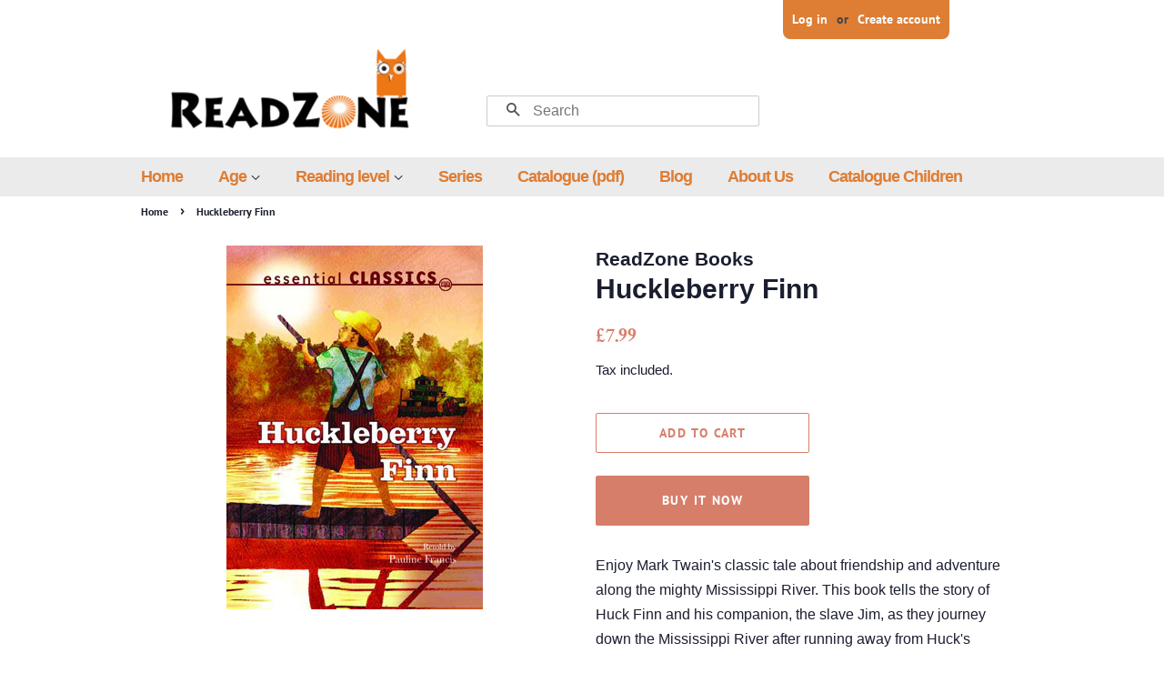

--- FILE ---
content_type: text/html; charset=utf-8
request_url: https://www.readzonebooks.com/products/huckleberry-finn
body_size: 18105
content:
<!doctype html>
<html class="no-js">
<head>

  <!-- Basic page needs ================================================== -->
  <meta charset="utf-8">
  <meta http-equiv="X-UA-Compatible" content="IE=edge,chrome=1">

  
  
  
  <!-- Typekit -->
  
  <link rel="stylesheet" href="https://use.typekit.net/edn4oef.css">

  <!-- Title and description ================================================== -->
  <title>
  Huckleberry Finn &ndash; ReadZoneBooks
  </title>

  
  <meta name="description" content="Express Classics by Pauline Francis offers a quick way into a range of classic novels. &#39;Huckleberry Finn&#39; is a shortened, simplified version of the original.">
  

  <!-- Social meta ================================================== -->
  <!-- /snippets/social-meta-tags.liquid -->




<meta property="og:site_name" content="ReadZoneBooks">
<meta property="og:url" content="https://www.readzonebooks.com/products/huckleberry-finn">
<meta property="og:title" content="Huckleberry Finn">
<meta property="og:type" content="product">
<meta property="og:description" content="Express Classics by Pauline Francis offers a quick way into a range of classic novels. &#39;Huckleberry Finn&#39; is a shortened, simplified version of the original.">

  <meta property="og:price:amount" content="7.99">
  <meta property="og:price:currency" content="GBP">

<meta property="og:image" content="http://www.readzonebooks.com/cdn/shop/products/huckleberry_resized_1200x1200.jpg?v=1365502754">
<meta property="og:image:secure_url" content="https://www.readzonebooks.com/cdn/shop/products/huckleberry_resized_1200x1200.jpg?v=1365502754">


  <meta name="twitter:site" content="@readzonebooks">

<meta name="twitter:card" content="summary_large_image">
<meta name="twitter:title" content="Huckleberry Finn">
<meta name="twitter:description" content="Express Classics by Pauline Francis offers a quick way into a range of classic novels. &#39;Huckleberry Finn&#39; is a shortened, simplified version of the original.">


  <!-- Helpers ================================================== -->
  <link rel="canonical" href="https://www.readzonebooks.com/products/huckleberry-finn">
  <meta name="viewport" content="width=device-width,initial-scale=1">
  <meta name="theme-color" content="#d77e6a">

  <!-- CSS ================================================== -->
  <link href="//www.readzonebooks.com/cdn/shop/t/2/assets/timber.scss.css?v=44212393815195843581759259253" rel="stylesheet" type="text/css" media="all" />
  <link href="//www.readzonebooks.com/cdn/shop/t/2/assets/theme.scss.css?v=133365977915562835131759259252" rel="stylesheet" type="text/css" media="all" />

  <script>
    window.theme = window.theme || {};

    var theme = {
      strings: {
        addToCart: "Add to Cart",
        soldOut: "Sold Out",
        unavailable: "Unavailable",
        zoomClose: "Close (Esc)",
        zoomPrev: "Previous (Left arrow key)",
        zoomNext: "Next (Right arrow key)",
        addressError: "Error looking up that address",
        addressNoResults: "No results for that address",
        addressQueryLimit: "You have exceeded the Google API usage limit. Consider upgrading to a \u003ca href=\"https:\/\/developers.google.com\/maps\/premium\/usage-limits\"\u003ePremium Plan\u003c\/a\u003e.",
        authError: "There was a problem authenticating your Google Maps API Key."
      },
      settings: {
        // Adding some settings to allow the editor to update correctly when they are changed
        enableWideLayout: false,
        typeAccentTransform: true,
        typeAccentSpacing: true,
        baseFontSize: '16px',
        headerBaseFontSize: '30px',
        accentFontSize: '14px'
      },
      variables: {
        mediaQueryMedium: 'screen and (max-width: 768px)',
        bpSmall: false
      },
      moneyFormat: "\u0026pound;{{amount}}"
    }

    document.documentElement.className = document.documentElement.className.replace('no-js', 'supports-js');
  </script>

  <!-- Header hook for plugins ================================================== -->
  <script>window.performance && window.performance.mark && window.performance.mark('shopify.content_for_header.start');</script><meta id="shopify-digital-wallet" name="shopify-digital-wallet" content="/2158226/digital_wallets/dialog">
<meta name="shopify-checkout-api-token" content="e4ed458475c15f407d161f26f456e7d8">
<meta id="in-context-paypal-metadata" data-shop-id="2158226" data-venmo-supported="false" data-environment="production" data-locale="en_US" data-paypal-v4="true" data-currency="GBP">
<link rel="alternate" type="application/json+oembed" href="https://www.readzonebooks.com/products/huckleberry-finn.oembed">
<script async="async" src="/checkouts/internal/preloads.js?locale=en-GB"></script>
<script id="shopify-features" type="application/json">{"accessToken":"e4ed458475c15f407d161f26f456e7d8","betas":["rich-media-storefront-analytics"],"domain":"www.readzonebooks.com","predictiveSearch":true,"shopId":2158226,"locale":"en"}</script>
<script>var Shopify = Shopify || {};
Shopify.shop = "reazonebooks.myshopify.com";
Shopify.locale = "en";
Shopify.currency = {"active":"GBP","rate":"1.0"};
Shopify.country = "GB";
Shopify.theme = {"name":"Minimal","id":44029083729,"schema_name":"Minimal","schema_version":"10.0.2","theme_store_id":380,"role":"main"};
Shopify.theme.handle = "null";
Shopify.theme.style = {"id":null,"handle":null};
Shopify.cdnHost = "www.readzonebooks.com/cdn";
Shopify.routes = Shopify.routes || {};
Shopify.routes.root = "/";</script>
<script type="module">!function(o){(o.Shopify=o.Shopify||{}).modules=!0}(window);</script>
<script>!function(o){function n(){var o=[];function n(){o.push(Array.prototype.slice.apply(arguments))}return n.q=o,n}var t=o.Shopify=o.Shopify||{};t.loadFeatures=n(),t.autoloadFeatures=n()}(window);</script>
<script id="shop-js-analytics" type="application/json">{"pageType":"product"}</script>
<script defer="defer" async type="module" src="//www.readzonebooks.com/cdn/shopifycloud/shop-js/modules/v2/client.init-shop-cart-sync_BdyHc3Nr.en.esm.js"></script>
<script defer="defer" async type="module" src="//www.readzonebooks.com/cdn/shopifycloud/shop-js/modules/v2/chunk.common_Daul8nwZ.esm.js"></script>
<script type="module">
  await import("//www.readzonebooks.com/cdn/shopifycloud/shop-js/modules/v2/client.init-shop-cart-sync_BdyHc3Nr.en.esm.js");
await import("//www.readzonebooks.com/cdn/shopifycloud/shop-js/modules/v2/chunk.common_Daul8nwZ.esm.js");

  window.Shopify.SignInWithShop?.initShopCartSync?.({"fedCMEnabled":true,"windoidEnabled":true});

</script>
<script>(function() {
  var isLoaded = false;
  function asyncLoad() {
    if (isLoaded) return;
    isLoaded = true;
    var urls = ["\/\/www.powr.io\/powr.js?powr-token=reazonebooks.myshopify.com\u0026external-type=shopify\u0026shop=reazonebooks.myshopify.com","https:\/\/chimpstatic.com\/mcjs-connected\/js\/users\/185a1533963c9755d1852d87d\/b7b6fc3d99be948fb7f0e77c8.js?shop=reazonebooks.myshopify.com","https:\/\/a.mailmunch.co\/widgets\/site-681727-b350da0fc0b681568f84b862e732eb3ca6cee10d.js?shop=reazonebooks.myshopify.com"];
    for (var i = 0; i < urls.length; i++) {
      var s = document.createElement('script');
      s.type = 'text/javascript';
      s.async = true;
      s.src = urls[i];
      var x = document.getElementsByTagName('script')[0];
      x.parentNode.insertBefore(s, x);
    }
  };
  if(window.attachEvent) {
    window.attachEvent('onload', asyncLoad);
  } else {
    window.addEventListener('load', asyncLoad, false);
  }
})();</script>
<script id="__st">var __st={"a":2158226,"offset":0,"reqid":"99bd1b3a-262f-4661-adef-f854f65f9718-1768999009","pageurl":"www.readzonebooks.com\/products\/huckleberry-finn","u":"148504f9f8ae","p":"product","rtyp":"product","rid":130610635};</script>
<script>window.ShopifyPaypalV4VisibilityTracking = true;</script>
<script id="captcha-bootstrap">!function(){'use strict';const t='contact',e='account',n='new_comment',o=[[t,t],['blogs',n],['comments',n],[t,'customer']],c=[[e,'customer_login'],[e,'guest_login'],[e,'recover_customer_password'],[e,'create_customer']],r=t=>t.map((([t,e])=>`form[action*='/${t}']:not([data-nocaptcha='true']) input[name='form_type'][value='${e}']`)).join(','),a=t=>()=>t?[...document.querySelectorAll(t)].map((t=>t.form)):[];function s(){const t=[...o],e=r(t);return a(e)}const i='password',u='form_key',d=['recaptcha-v3-token','g-recaptcha-response','h-captcha-response',i],f=()=>{try{return window.sessionStorage}catch{return}},m='__shopify_v',_=t=>t.elements[u];function p(t,e,n=!1){try{const o=window.sessionStorage,c=JSON.parse(o.getItem(e)),{data:r}=function(t){const{data:e,action:n}=t;return t[m]||n?{data:e,action:n}:{data:t,action:n}}(c);for(const[e,n]of Object.entries(r))t.elements[e]&&(t.elements[e].value=n);n&&o.removeItem(e)}catch(o){console.error('form repopulation failed',{error:o})}}const l='form_type',E='cptcha';function T(t){t.dataset[E]=!0}const w=window,h=w.document,L='Shopify',v='ce_forms',y='captcha';let A=!1;((t,e)=>{const n=(g='f06e6c50-85a8-45c8-87d0-21a2b65856fe',I='https://cdn.shopify.com/shopifycloud/storefront-forms-hcaptcha/ce_storefront_forms_captcha_hcaptcha.v1.5.2.iife.js',D={infoText:'Protected by hCaptcha',privacyText:'Privacy',termsText:'Terms'},(t,e,n)=>{const o=w[L][v],c=o.bindForm;if(c)return c(t,g,e,D).then(n);var r;o.q.push([[t,g,e,D],n]),r=I,A||(h.body.append(Object.assign(h.createElement('script'),{id:'captcha-provider',async:!0,src:r})),A=!0)});var g,I,D;w[L]=w[L]||{},w[L][v]=w[L][v]||{},w[L][v].q=[],w[L][y]=w[L][y]||{},w[L][y].protect=function(t,e){n(t,void 0,e),T(t)},Object.freeze(w[L][y]),function(t,e,n,w,h,L){const[v,y,A,g]=function(t,e,n){const i=e?o:[],u=t?c:[],d=[...i,...u],f=r(d),m=r(i),_=r(d.filter((([t,e])=>n.includes(e))));return[a(f),a(m),a(_),s()]}(w,h,L),I=t=>{const e=t.target;return e instanceof HTMLFormElement?e:e&&e.form},D=t=>v().includes(t);t.addEventListener('submit',(t=>{const e=I(t);if(!e)return;const n=D(e)&&!e.dataset.hcaptchaBound&&!e.dataset.recaptchaBound,o=_(e),c=g().includes(e)&&(!o||!o.value);(n||c)&&t.preventDefault(),c&&!n&&(function(t){try{if(!f())return;!function(t){const e=f();if(!e)return;const n=_(t);if(!n)return;const o=n.value;o&&e.removeItem(o)}(t);const e=Array.from(Array(32),(()=>Math.random().toString(36)[2])).join('');!function(t,e){_(t)||t.append(Object.assign(document.createElement('input'),{type:'hidden',name:u})),t.elements[u].value=e}(t,e),function(t,e){const n=f();if(!n)return;const o=[...t.querySelectorAll(`input[type='${i}']`)].map((({name:t})=>t)),c=[...d,...o],r={};for(const[a,s]of new FormData(t).entries())c.includes(a)||(r[a]=s);n.setItem(e,JSON.stringify({[m]:1,action:t.action,data:r}))}(t,e)}catch(e){console.error('failed to persist form',e)}}(e),e.submit())}));const S=(t,e)=>{t&&!t.dataset[E]&&(n(t,e.some((e=>e===t))),T(t))};for(const o of['focusin','change'])t.addEventListener(o,(t=>{const e=I(t);D(e)&&S(e,y())}));const B=e.get('form_key'),M=e.get(l),P=B&&M;t.addEventListener('DOMContentLoaded',(()=>{const t=y();if(P)for(const e of t)e.elements[l].value===M&&p(e,B);[...new Set([...A(),...v().filter((t=>'true'===t.dataset.shopifyCaptcha))])].forEach((e=>S(e,t)))}))}(h,new URLSearchParams(w.location.search),n,t,e,['guest_login'])})(!0,!0)}();</script>
<script integrity="sha256-4kQ18oKyAcykRKYeNunJcIwy7WH5gtpwJnB7kiuLZ1E=" data-source-attribution="shopify.loadfeatures" defer="defer" src="//www.readzonebooks.com/cdn/shopifycloud/storefront/assets/storefront/load_feature-a0a9edcb.js" crossorigin="anonymous"></script>
<script data-source-attribution="shopify.dynamic_checkout.dynamic.init">var Shopify=Shopify||{};Shopify.PaymentButton=Shopify.PaymentButton||{isStorefrontPortableWallets:!0,init:function(){window.Shopify.PaymentButton.init=function(){};var t=document.createElement("script");t.src="https://www.readzonebooks.com/cdn/shopifycloud/portable-wallets/latest/portable-wallets.en.js",t.type="module",document.head.appendChild(t)}};
</script>
<script data-source-attribution="shopify.dynamic_checkout.buyer_consent">
  function portableWalletsHideBuyerConsent(e){var t=document.getElementById("shopify-buyer-consent"),n=document.getElementById("shopify-subscription-policy-button");t&&n&&(t.classList.add("hidden"),t.setAttribute("aria-hidden","true"),n.removeEventListener("click",e))}function portableWalletsShowBuyerConsent(e){var t=document.getElementById("shopify-buyer-consent"),n=document.getElementById("shopify-subscription-policy-button");t&&n&&(t.classList.remove("hidden"),t.removeAttribute("aria-hidden"),n.addEventListener("click",e))}window.Shopify?.PaymentButton&&(window.Shopify.PaymentButton.hideBuyerConsent=portableWalletsHideBuyerConsent,window.Shopify.PaymentButton.showBuyerConsent=portableWalletsShowBuyerConsent);
</script>
<script>
  function portableWalletsCleanup(e){e&&e.src&&console.error("Failed to load portable wallets script "+e.src);var t=document.querySelectorAll("shopify-accelerated-checkout .shopify-payment-button__skeleton, shopify-accelerated-checkout-cart .wallet-cart-button__skeleton"),e=document.getElementById("shopify-buyer-consent");for(let e=0;e<t.length;e++)t[e].remove();e&&e.remove()}function portableWalletsNotLoadedAsModule(e){e instanceof ErrorEvent&&"string"==typeof e.message&&e.message.includes("import.meta")&&"string"==typeof e.filename&&e.filename.includes("portable-wallets")&&(window.removeEventListener("error",portableWalletsNotLoadedAsModule),window.Shopify.PaymentButton.failedToLoad=e,"loading"===document.readyState?document.addEventListener("DOMContentLoaded",window.Shopify.PaymentButton.init):window.Shopify.PaymentButton.init())}window.addEventListener("error",portableWalletsNotLoadedAsModule);
</script>

<script type="module" src="https://www.readzonebooks.com/cdn/shopifycloud/portable-wallets/latest/portable-wallets.en.js" onError="portableWalletsCleanup(this)" crossorigin="anonymous"></script>
<script nomodule>
  document.addEventListener("DOMContentLoaded", portableWalletsCleanup);
</script>

<link id="shopify-accelerated-checkout-styles" rel="stylesheet" media="screen" href="https://www.readzonebooks.com/cdn/shopifycloud/portable-wallets/latest/accelerated-checkout-backwards-compat.css" crossorigin="anonymous">
<style id="shopify-accelerated-checkout-cart">
        #shopify-buyer-consent {
  margin-top: 1em;
  display: inline-block;
  width: 100%;
}

#shopify-buyer-consent.hidden {
  display: none;
}

#shopify-subscription-policy-button {
  background: none;
  border: none;
  padding: 0;
  text-decoration: underline;
  font-size: inherit;
  cursor: pointer;
}

#shopify-subscription-policy-button::before {
  box-shadow: none;
}

      </style>

<script>window.performance && window.performance.mark && window.performance.mark('shopify.content_for_header.end');</script>

  <script src="//www.readzonebooks.com/cdn/shop/t/2/assets/jquery-2.2.3.min.js?v=58211863146907186831551180622" type="text/javascript"></script>

  <script src="//www.readzonebooks.com/cdn/shop/t/2/assets/lazysizes.min.js?v=177476512571513845041551180622" async="async"></script>

  
  

<link href="https://monorail-edge.shopifysvc.com" rel="dns-prefetch">
<script>(function(){if ("sendBeacon" in navigator && "performance" in window) {try {var session_token_from_headers = performance.getEntriesByType('navigation')[0].serverTiming.find(x => x.name == '_s').description;} catch {var session_token_from_headers = undefined;}var session_cookie_matches = document.cookie.match(/_shopify_s=([^;]*)/);var session_token_from_cookie = session_cookie_matches && session_cookie_matches.length === 2 ? session_cookie_matches[1] : "";var session_token = session_token_from_headers || session_token_from_cookie || "";function handle_abandonment_event(e) {var entries = performance.getEntries().filter(function(entry) {return /monorail-edge.shopifysvc.com/.test(entry.name);});if (!window.abandonment_tracked && entries.length === 0) {window.abandonment_tracked = true;var currentMs = Date.now();var navigation_start = performance.timing.navigationStart;var payload = {shop_id: 2158226,url: window.location.href,navigation_start,duration: currentMs - navigation_start,session_token,page_type: "product"};window.navigator.sendBeacon("https://monorail-edge.shopifysvc.com/v1/produce", JSON.stringify({schema_id: "online_store_buyer_site_abandonment/1.1",payload: payload,metadata: {event_created_at_ms: currentMs,event_sent_at_ms: currentMs}}));}}window.addEventListener('pagehide', handle_abandonment_event);}}());</script>
<script id="web-pixels-manager-setup">(function e(e,d,r,n,o){if(void 0===o&&(o={}),!Boolean(null===(a=null===(i=window.Shopify)||void 0===i?void 0:i.analytics)||void 0===a?void 0:a.replayQueue)){var i,a;window.Shopify=window.Shopify||{};var t=window.Shopify;t.analytics=t.analytics||{};var s=t.analytics;s.replayQueue=[],s.publish=function(e,d,r){return s.replayQueue.push([e,d,r]),!0};try{self.performance.mark("wpm:start")}catch(e){}var l=function(){var e={modern:/Edge?\/(1{2}[4-9]|1[2-9]\d|[2-9]\d{2}|\d{4,})\.\d+(\.\d+|)|Firefox\/(1{2}[4-9]|1[2-9]\d|[2-9]\d{2}|\d{4,})\.\d+(\.\d+|)|Chrom(ium|e)\/(9{2}|\d{3,})\.\d+(\.\d+|)|(Maci|X1{2}).+ Version\/(15\.\d+|(1[6-9]|[2-9]\d|\d{3,})\.\d+)([,.]\d+|)( \(\w+\)|)( Mobile\/\w+|) Safari\/|Chrome.+OPR\/(9{2}|\d{3,})\.\d+\.\d+|(CPU[ +]OS|iPhone[ +]OS|CPU[ +]iPhone|CPU IPhone OS|CPU iPad OS)[ +]+(15[._]\d+|(1[6-9]|[2-9]\d|\d{3,})[._]\d+)([._]\d+|)|Android:?[ /-](13[3-9]|1[4-9]\d|[2-9]\d{2}|\d{4,})(\.\d+|)(\.\d+|)|Android.+Firefox\/(13[5-9]|1[4-9]\d|[2-9]\d{2}|\d{4,})\.\d+(\.\d+|)|Android.+Chrom(ium|e)\/(13[3-9]|1[4-9]\d|[2-9]\d{2}|\d{4,})\.\d+(\.\d+|)|SamsungBrowser\/([2-9]\d|\d{3,})\.\d+/,legacy:/Edge?\/(1[6-9]|[2-9]\d|\d{3,})\.\d+(\.\d+|)|Firefox\/(5[4-9]|[6-9]\d|\d{3,})\.\d+(\.\d+|)|Chrom(ium|e)\/(5[1-9]|[6-9]\d|\d{3,})\.\d+(\.\d+|)([\d.]+$|.*Safari\/(?![\d.]+ Edge\/[\d.]+$))|(Maci|X1{2}).+ Version\/(10\.\d+|(1[1-9]|[2-9]\d|\d{3,})\.\d+)([,.]\d+|)( \(\w+\)|)( Mobile\/\w+|) Safari\/|Chrome.+OPR\/(3[89]|[4-9]\d|\d{3,})\.\d+\.\d+|(CPU[ +]OS|iPhone[ +]OS|CPU[ +]iPhone|CPU IPhone OS|CPU iPad OS)[ +]+(10[._]\d+|(1[1-9]|[2-9]\d|\d{3,})[._]\d+)([._]\d+|)|Android:?[ /-](13[3-9]|1[4-9]\d|[2-9]\d{2}|\d{4,})(\.\d+|)(\.\d+|)|Mobile Safari.+OPR\/([89]\d|\d{3,})\.\d+\.\d+|Android.+Firefox\/(13[5-9]|1[4-9]\d|[2-9]\d{2}|\d{4,})\.\d+(\.\d+|)|Android.+Chrom(ium|e)\/(13[3-9]|1[4-9]\d|[2-9]\d{2}|\d{4,})\.\d+(\.\d+|)|Android.+(UC? ?Browser|UCWEB|U3)[ /]?(15\.([5-9]|\d{2,})|(1[6-9]|[2-9]\d|\d{3,})\.\d+)\.\d+|SamsungBrowser\/(5\.\d+|([6-9]|\d{2,})\.\d+)|Android.+MQ{2}Browser\/(14(\.(9|\d{2,})|)|(1[5-9]|[2-9]\d|\d{3,})(\.\d+|))(\.\d+|)|K[Aa][Ii]OS\/(3\.\d+|([4-9]|\d{2,})\.\d+)(\.\d+|)/},d=e.modern,r=e.legacy,n=navigator.userAgent;return n.match(d)?"modern":n.match(r)?"legacy":"unknown"}(),u="modern"===l?"modern":"legacy",c=(null!=n?n:{modern:"",legacy:""})[u],f=function(e){return[e.baseUrl,"/wpm","/b",e.hashVersion,"modern"===e.buildTarget?"m":"l",".js"].join("")}({baseUrl:d,hashVersion:r,buildTarget:u}),m=function(e){var d=e.version,r=e.bundleTarget,n=e.surface,o=e.pageUrl,i=e.monorailEndpoint;return{emit:function(e){var a=e.status,t=e.errorMsg,s=(new Date).getTime(),l=JSON.stringify({metadata:{event_sent_at_ms:s},events:[{schema_id:"web_pixels_manager_load/3.1",payload:{version:d,bundle_target:r,page_url:o,status:a,surface:n,error_msg:t},metadata:{event_created_at_ms:s}}]});if(!i)return console&&console.warn&&console.warn("[Web Pixels Manager] No Monorail endpoint provided, skipping logging."),!1;try{return self.navigator.sendBeacon.bind(self.navigator)(i,l)}catch(e){}var u=new XMLHttpRequest;try{return u.open("POST",i,!0),u.setRequestHeader("Content-Type","text/plain"),u.send(l),!0}catch(e){return console&&console.warn&&console.warn("[Web Pixels Manager] Got an unhandled error while logging to Monorail."),!1}}}}({version:r,bundleTarget:l,surface:e.surface,pageUrl:self.location.href,monorailEndpoint:e.monorailEndpoint});try{o.browserTarget=l,function(e){var d=e.src,r=e.async,n=void 0===r||r,o=e.onload,i=e.onerror,a=e.sri,t=e.scriptDataAttributes,s=void 0===t?{}:t,l=document.createElement("script"),u=document.querySelector("head"),c=document.querySelector("body");if(l.async=n,l.src=d,a&&(l.integrity=a,l.crossOrigin="anonymous"),s)for(var f in s)if(Object.prototype.hasOwnProperty.call(s,f))try{l.dataset[f]=s[f]}catch(e){}if(o&&l.addEventListener("load",o),i&&l.addEventListener("error",i),u)u.appendChild(l);else{if(!c)throw new Error("Did not find a head or body element to append the script");c.appendChild(l)}}({src:f,async:!0,onload:function(){if(!function(){var e,d;return Boolean(null===(d=null===(e=window.Shopify)||void 0===e?void 0:e.analytics)||void 0===d?void 0:d.initialized)}()){var d=window.webPixelsManager.init(e)||void 0;if(d){var r=window.Shopify.analytics;r.replayQueue.forEach((function(e){var r=e[0],n=e[1],o=e[2];d.publishCustomEvent(r,n,o)})),r.replayQueue=[],r.publish=d.publishCustomEvent,r.visitor=d.visitor,r.initialized=!0}}},onerror:function(){return m.emit({status:"failed",errorMsg:"".concat(f," has failed to load")})},sri:function(e){var d=/^sha384-[A-Za-z0-9+/=]+$/;return"string"==typeof e&&d.test(e)}(c)?c:"",scriptDataAttributes:o}),m.emit({status:"loading"})}catch(e){m.emit({status:"failed",errorMsg:(null==e?void 0:e.message)||"Unknown error"})}}})({shopId: 2158226,storefrontBaseUrl: "https://www.readzonebooks.com",extensionsBaseUrl: "https://extensions.shopifycdn.com/cdn/shopifycloud/web-pixels-manager",monorailEndpoint: "https://monorail-edge.shopifysvc.com/unstable/produce_batch",surface: "storefront-renderer",enabledBetaFlags: ["2dca8a86"],webPixelsConfigList: [{"id":"54132912","eventPayloadVersion":"v1","runtimeContext":"LAX","scriptVersion":"1","type":"CUSTOM","privacyPurposes":["MARKETING"],"name":"Meta pixel (migrated)"},{"id":"82018480","eventPayloadVersion":"v1","runtimeContext":"LAX","scriptVersion":"1","type":"CUSTOM","privacyPurposes":["ANALYTICS"],"name":"Google Analytics tag (migrated)"},{"id":"shopify-app-pixel","configuration":"{}","eventPayloadVersion":"v1","runtimeContext":"STRICT","scriptVersion":"0450","apiClientId":"shopify-pixel","type":"APP","privacyPurposes":["ANALYTICS","MARKETING"]},{"id":"shopify-custom-pixel","eventPayloadVersion":"v1","runtimeContext":"LAX","scriptVersion":"0450","apiClientId":"shopify-pixel","type":"CUSTOM","privacyPurposes":["ANALYTICS","MARKETING"]}],isMerchantRequest: false,initData: {"shop":{"name":"ReadZoneBooks","paymentSettings":{"currencyCode":"GBP"},"myshopifyDomain":"reazonebooks.myshopify.com","countryCode":"GB","storefrontUrl":"https:\/\/www.readzonebooks.com"},"customer":null,"cart":null,"checkout":null,"productVariants":[{"price":{"amount":7.99,"currencyCode":"GBP"},"product":{"title":"Huckleberry Finn","vendor":"ReadZone Books","id":"130610635","untranslatedTitle":"Huckleberry Finn","url":"\/products\/huckleberry-finn","type":"Book"},"id":"295386629","image":{"src":"\/\/www.readzonebooks.com\/cdn\/shop\/products\/huckleberry_resized.jpg?v=1365502754"},"sku":"9.78024E+12","title":"Default Title","untranslatedTitle":"Default Title"}],"purchasingCompany":null},},"https://www.readzonebooks.com/cdn","fcfee988w5aeb613cpc8e4bc33m6693e112",{"modern":"","legacy":""},{"shopId":"2158226","storefrontBaseUrl":"https:\/\/www.readzonebooks.com","extensionBaseUrl":"https:\/\/extensions.shopifycdn.com\/cdn\/shopifycloud\/web-pixels-manager","surface":"storefront-renderer","enabledBetaFlags":"[\"2dca8a86\"]","isMerchantRequest":"false","hashVersion":"fcfee988w5aeb613cpc8e4bc33m6693e112","publish":"custom","events":"[[\"page_viewed\",{}],[\"product_viewed\",{\"productVariant\":{\"price\":{\"amount\":7.99,\"currencyCode\":\"GBP\"},\"product\":{\"title\":\"Huckleberry Finn\",\"vendor\":\"ReadZone Books\",\"id\":\"130610635\",\"untranslatedTitle\":\"Huckleberry Finn\",\"url\":\"\/products\/huckleberry-finn\",\"type\":\"Book\"},\"id\":\"295386629\",\"image\":{\"src\":\"\/\/www.readzonebooks.com\/cdn\/shop\/products\/huckleberry_resized.jpg?v=1365502754\"},\"sku\":\"9.78024E+12\",\"title\":\"Default Title\",\"untranslatedTitle\":\"Default Title\"}}]]"});</script><script>
  window.ShopifyAnalytics = window.ShopifyAnalytics || {};
  window.ShopifyAnalytics.meta = window.ShopifyAnalytics.meta || {};
  window.ShopifyAnalytics.meta.currency = 'GBP';
  var meta = {"product":{"id":130610635,"gid":"gid:\/\/shopify\/Product\/130610635","vendor":"ReadZone Books","type":"Book","handle":"huckleberry-finn","variants":[{"id":295386629,"price":799,"name":"Huckleberry Finn","public_title":null,"sku":"9.78024E+12"}],"remote":false},"page":{"pageType":"product","resourceType":"product","resourceId":130610635,"requestId":"99bd1b3a-262f-4661-adef-f854f65f9718-1768999009"}};
  for (var attr in meta) {
    window.ShopifyAnalytics.meta[attr] = meta[attr];
  }
</script>
<script class="analytics">
  (function () {
    var customDocumentWrite = function(content) {
      var jquery = null;

      if (window.jQuery) {
        jquery = window.jQuery;
      } else if (window.Checkout && window.Checkout.$) {
        jquery = window.Checkout.$;
      }

      if (jquery) {
        jquery('body').append(content);
      }
    };

    var hasLoggedConversion = function(token) {
      if (token) {
        return document.cookie.indexOf('loggedConversion=' + token) !== -1;
      }
      return false;
    }

    var setCookieIfConversion = function(token) {
      if (token) {
        var twoMonthsFromNow = new Date(Date.now());
        twoMonthsFromNow.setMonth(twoMonthsFromNow.getMonth() + 2);

        document.cookie = 'loggedConversion=' + token + '; expires=' + twoMonthsFromNow;
      }
    }

    var trekkie = window.ShopifyAnalytics.lib = window.trekkie = window.trekkie || [];
    if (trekkie.integrations) {
      return;
    }
    trekkie.methods = [
      'identify',
      'page',
      'ready',
      'track',
      'trackForm',
      'trackLink'
    ];
    trekkie.factory = function(method) {
      return function() {
        var args = Array.prototype.slice.call(arguments);
        args.unshift(method);
        trekkie.push(args);
        return trekkie;
      };
    };
    for (var i = 0; i < trekkie.methods.length; i++) {
      var key = trekkie.methods[i];
      trekkie[key] = trekkie.factory(key);
    }
    trekkie.load = function(config) {
      trekkie.config = config || {};
      trekkie.config.initialDocumentCookie = document.cookie;
      var first = document.getElementsByTagName('script')[0];
      var script = document.createElement('script');
      script.type = 'text/javascript';
      script.onerror = function(e) {
        var scriptFallback = document.createElement('script');
        scriptFallback.type = 'text/javascript';
        scriptFallback.onerror = function(error) {
                var Monorail = {
      produce: function produce(monorailDomain, schemaId, payload) {
        var currentMs = new Date().getTime();
        var event = {
          schema_id: schemaId,
          payload: payload,
          metadata: {
            event_created_at_ms: currentMs,
            event_sent_at_ms: currentMs
          }
        };
        return Monorail.sendRequest("https://" + monorailDomain + "/v1/produce", JSON.stringify(event));
      },
      sendRequest: function sendRequest(endpointUrl, payload) {
        // Try the sendBeacon API
        if (window && window.navigator && typeof window.navigator.sendBeacon === 'function' && typeof window.Blob === 'function' && !Monorail.isIos12()) {
          var blobData = new window.Blob([payload], {
            type: 'text/plain'
          });

          if (window.navigator.sendBeacon(endpointUrl, blobData)) {
            return true;
          } // sendBeacon was not successful

        } // XHR beacon

        var xhr = new XMLHttpRequest();

        try {
          xhr.open('POST', endpointUrl);
          xhr.setRequestHeader('Content-Type', 'text/plain');
          xhr.send(payload);
        } catch (e) {
          console.log(e);
        }

        return false;
      },
      isIos12: function isIos12() {
        return window.navigator.userAgent.lastIndexOf('iPhone; CPU iPhone OS 12_') !== -1 || window.navigator.userAgent.lastIndexOf('iPad; CPU OS 12_') !== -1;
      }
    };
    Monorail.produce('monorail-edge.shopifysvc.com',
      'trekkie_storefront_load_errors/1.1',
      {shop_id: 2158226,
      theme_id: 44029083729,
      app_name: "storefront",
      context_url: window.location.href,
      source_url: "//www.readzonebooks.com/cdn/s/trekkie.storefront.cd680fe47e6c39ca5d5df5f0a32d569bc48c0f27.min.js"});

        };
        scriptFallback.async = true;
        scriptFallback.src = '//www.readzonebooks.com/cdn/s/trekkie.storefront.cd680fe47e6c39ca5d5df5f0a32d569bc48c0f27.min.js';
        first.parentNode.insertBefore(scriptFallback, first);
      };
      script.async = true;
      script.src = '//www.readzonebooks.com/cdn/s/trekkie.storefront.cd680fe47e6c39ca5d5df5f0a32d569bc48c0f27.min.js';
      first.parentNode.insertBefore(script, first);
    };
    trekkie.load(
      {"Trekkie":{"appName":"storefront","development":false,"defaultAttributes":{"shopId":2158226,"isMerchantRequest":null,"themeId":44029083729,"themeCityHash":"426565526014138963","contentLanguage":"en","currency":"GBP","eventMetadataId":"c993f34a-f3f5-403b-87e9-00a980c64d27"},"isServerSideCookieWritingEnabled":true,"monorailRegion":"shop_domain","enabledBetaFlags":["65f19447"]},"Session Attribution":{},"S2S":{"facebookCapiEnabled":false,"source":"trekkie-storefront-renderer","apiClientId":580111}}
    );

    var loaded = false;
    trekkie.ready(function() {
      if (loaded) return;
      loaded = true;

      window.ShopifyAnalytics.lib = window.trekkie;

      var originalDocumentWrite = document.write;
      document.write = customDocumentWrite;
      try { window.ShopifyAnalytics.merchantGoogleAnalytics.call(this); } catch(error) {};
      document.write = originalDocumentWrite;

      window.ShopifyAnalytics.lib.page(null,{"pageType":"product","resourceType":"product","resourceId":130610635,"requestId":"99bd1b3a-262f-4661-adef-f854f65f9718-1768999009","shopifyEmitted":true});

      var match = window.location.pathname.match(/checkouts\/(.+)\/(thank_you|post_purchase)/)
      var token = match? match[1]: undefined;
      if (!hasLoggedConversion(token)) {
        setCookieIfConversion(token);
        window.ShopifyAnalytics.lib.track("Viewed Product",{"currency":"GBP","variantId":295386629,"productId":130610635,"productGid":"gid:\/\/shopify\/Product\/130610635","name":"Huckleberry Finn","price":"7.99","sku":"9.78024E+12","brand":"ReadZone Books","variant":null,"category":"Book","nonInteraction":true,"remote":false},undefined,undefined,{"shopifyEmitted":true});
      window.ShopifyAnalytics.lib.track("monorail:\/\/trekkie_storefront_viewed_product\/1.1",{"currency":"GBP","variantId":295386629,"productId":130610635,"productGid":"gid:\/\/shopify\/Product\/130610635","name":"Huckleberry Finn","price":"7.99","sku":"9.78024E+12","brand":"ReadZone Books","variant":null,"category":"Book","nonInteraction":true,"remote":false,"referer":"https:\/\/www.readzonebooks.com\/products\/huckleberry-finn"});
      }
    });


        var eventsListenerScript = document.createElement('script');
        eventsListenerScript.async = true;
        eventsListenerScript.src = "//www.readzonebooks.com/cdn/shopifycloud/storefront/assets/shop_events_listener-3da45d37.js";
        document.getElementsByTagName('head')[0].appendChild(eventsListenerScript);

})();</script>
  <script>
  if (!window.ga || (window.ga && typeof window.ga !== 'function')) {
    window.ga = function ga() {
      (window.ga.q = window.ga.q || []).push(arguments);
      if (window.Shopify && window.Shopify.analytics && typeof window.Shopify.analytics.publish === 'function') {
        window.Shopify.analytics.publish("ga_stub_called", {}, {sendTo: "google_osp_migration"});
      }
      console.error("Shopify's Google Analytics stub called with:", Array.from(arguments), "\nSee https://help.shopify.com/manual/promoting-marketing/pixels/pixel-migration#google for more information.");
    };
    if (window.Shopify && window.Shopify.analytics && typeof window.Shopify.analytics.publish === 'function') {
      window.Shopify.analytics.publish("ga_stub_initialized", {}, {sendTo: "google_osp_migration"});
    }
  }
</script>
<script
  defer
  src="https://www.readzonebooks.com/cdn/shopifycloud/perf-kit/shopify-perf-kit-3.0.4.min.js"
  data-application="storefront-renderer"
  data-shop-id="2158226"
  data-render-region="gcp-us-central1"
  data-page-type="product"
  data-theme-instance-id="44029083729"
  data-theme-name="Minimal"
  data-theme-version="10.0.2"
  data-monorail-region="shop_domain"
  data-resource-timing-sampling-rate="10"
  data-shs="true"
  data-shs-beacon="true"
  data-shs-export-with-fetch="true"
  data-shs-logs-sample-rate="1"
  data-shs-beacon-endpoint="https://www.readzonebooks.com/api/collect"
></script>
</head>

<body id="huckleberry-finn" class="template-product" >

  <div id="shopify-section-header" class="shopify-section"><style>
  .logo__image-wrapper {
    max-width: 300px;
  }
  /*================= If logo is above navigation ================== */
  
    .site-nav {
      
        border-top: 1px solid #faf9f7;
        border-bottom: 1px solid #faf9f7;
      
      margin-top: 30px;
    }

    
  

  /*============ If logo is on the same line as navigation ============ */
  


  
</style>

<div data-section-id="header" data-section-type="header-section">
  <div class="header-bar">
    <div class="wrapper medium-down--hide">
      <div class="post-large--display-table">

        

        <div class="header-bar__right post-large--display-table-cell">

          
            <ul class="header-bar__module header-bar__module--list">
              
                <li>
                  <a href="/account/login" id="customer_login_link">Log in</a>
                </li>
                <li>or</li>
                <li>
                  <a href="/account/register" id="customer_register_link">Create account</a>
                </li>
              
            </ul>
          

          <div class="header-bar__module">
            <span class="header-bar__sep" aria-hidden="true"></span>
            <a href="/cart" class="cart-page-link">
              <span class="icon icon-cart header-bar__cart-icon" aria-hidden="true"></span>
            </a>
          </div>

          <div class="header-bar__module">
            <a href="/cart" class="cart-page-link">
              Cart
              <span class="cart-count header-bar__cart-count hidden-count">0</span>
            </a>
          </div>

          

        </div>
      </div>
    </div>

    <div class="wrapper post-large--hide announcement-bar--mobile">
      
    </div>

    <div class="wrapper post-large--hide">
      
        <button type="button" class="mobile-nav-trigger" id="MobileNavTrigger" aria-controls="MobileNav" aria-expanded="false">
          <span class="icon icon-hamburger" aria-hidden="true"></span>
          Menu
        </button>
      
      <a href="/cart" class="cart-page-link mobile-cart-page-link">
        <span class="icon icon-cart header-bar__cart-icon" aria-hidden="true"></span>
        Cart <span class="cart-count hidden-count">0</span>
      </a>
    </div>
    <nav role="navigation">
  <ul id="MobileNav" class="mobile-nav post-large--hide">
    
      
        <li class="mobile-nav__link">
          <a
            href="/"
            class="mobile-nav"
            >
            Home
          </a>
        </li>
      
    
      
        
        <li class="mobile-nav__link" aria-haspopup="true">
          <a
            href="/collections/all/Kids"
            class="mobile-nav__sublist-trigger"
            aria-controls="MobileNav-Parent-2"
            aria-expanded="false">
            Age
            <span class="icon-fallback-text mobile-nav__sublist-expand" aria-hidden="true">
  <span class="icon icon-plus" aria-hidden="true"></span>
  <span class="fallback-text">+</span>
</span>
<span class="icon-fallback-text mobile-nav__sublist-contract" aria-hidden="true">
  <span class="icon icon-minus" aria-hidden="true"></span>
  <span class="fallback-text">-</span>
</span>

          </a>
          <ul
            id="MobileNav-Parent-2"
            class="mobile-nav__sublist">
            
              <li class="mobile-nav__sublist-link ">
                <a href="/collections/all/Kids" class="site-nav__link">All <span class="visually-hidden">Age</span></a>
              </li>
            
            
              
                <li class="mobile-nav__sublist-link">
                  <a
                    href="/collections/kids"
                    >
                    Kids
                  </a>
                </li>
              
            
              
                <li class="mobile-nav__sublist-link">
                  <a
                    href="/collections/books-for-teenagers"
                    >
                    Teens
                  </a>
                </li>
              
            
              
                <li class="mobile-nav__sublist-link">
                  <a
                    href="/collections/books-for-young-adults"
                    >
                    Young adults
                  </a>
                </li>
              
            
          </ul>
        </li>
      
    
      
        
        <li class="mobile-nav__link" aria-haspopup="true">
          <a
            href="/collections/all"
            class="mobile-nav__sublist-trigger"
            aria-controls="MobileNav-Parent-3"
            aria-expanded="false">
            Reading level
            <span class="icon-fallback-text mobile-nav__sublist-expand" aria-hidden="true">
  <span class="icon icon-plus" aria-hidden="true"></span>
  <span class="fallback-text">+</span>
</span>
<span class="icon-fallback-text mobile-nav__sublist-contract" aria-hidden="true">
  <span class="icon icon-minus" aria-hidden="true"></span>
  <span class="fallback-text">-</span>
</span>

          </a>
          <ul
            id="MobileNav-Parent-3"
            class="mobile-nav__sublist">
            
              <li class="mobile-nav__sublist-link ">
                <a href="/collections/all" class="site-nav__link">All <span class="visually-hidden">Reading level</span></a>
              </li>
            
            
              
                <li class="mobile-nav__sublist-link">
                  <a
                    href="/collections/reading-age-3"
                    >
                    Level 3+
                  </a>
                </li>
              
            
              
                <li class="mobile-nav__sublist-link">
                  <a
                    href="/collections/reading-age-4"
                    >
                    Level 4+
                  </a>
                </li>
              
            
              
                <li class="mobile-nav__sublist-link">
                  <a
                    href="/collections/reading-age-5"
                    >
                    Level 5+
                  </a>
                </li>
              
            
              
                <li class="mobile-nav__sublist-link">
                  <a
                    href="/collections/reading-age-6"
                    >
                    Level 6+
                  </a>
                </li>
              
            
              
                <li class="mobile-nav__sublist-link">
                  <a
                    href="/collections/reading-age-7"
                    >
                    Level 7+
                  </a>
                </li>
              
            
              
                <li class="mobile-nav__sublist-link">
                  <a
                    href="/collections/reading-age-8"
                    >
                    Level 8+
                  </a>
                </li>
              
            
              
                <li class="mobile-nav__sublist-link">
                  <a
                    href="/collections/reading-age-9"
                    >
                    Level 9+
                  </a>
                </li>
              
            
              
                <li class="mobile-nav__sublist-link">
                  <a
                    href="/collections/reading-age-10"
                    >
                    Level 10+
                  </a>
                </li>
              
            
              
                <li class="mobile-nav__sublist-link">
                  <a
                    href="/collections/reading-age-11"
                    >
                    Level 11+
                  </a>
                </li>
              
            
              
                <li class="mobile-nav__sublist-link">
                  <a
                    href="/collections/reading-age-12"
                    >
                    Level 12+
                  </a>
                </li>
              
            
              
                <li class="mobile-nav__sublist-link">
                  <a
                    href="/collections/reading-age-14"
                    >
                    Level 14+
                  </a>
                </li>
              
            
          </ul>
        </li>
      
    
      
        <li class="mobile-nav__link">
          <a
            href="/collections"
            class="mobile-nav"
            >
            Series
          </a>
        </li>
      
    
      
        <li class="mobile-nav__link">
          <a
            href="https://cdn.shopify.com/s/files/1/0215/8226/files/ReadZone-Fiction-catalogue-2019-2020.pdf?95"
            class="mobile-nav"
            >
            Catalogue (pdf)
          </a>
        </li>
      
    
      
        <li class="mobile-nav__link">
          <a
            href="/blogs/news"
            class="mobile-nav"
            >
            Blog
          </a>
        </li>
      
    
      
        <li class="mobile-nav__link">
          <a
            href="/pages/about-us"
            class="mobile-nav"
            >
            About Us
          </a>
        </li>
      
    
      
        <li class="mobile-nav__link">
          <a
            href="/products/catalogue-children"
            class="mobile-nav"
            >
            Catalogue Children
          </a>
        </li>
      
    

    
      
        <li class="mobile-nav__link">
          <a href="/account/login" id="customer_login_link">Log in</a>
        </li>
        <li class="mobile-nav__link">
          <a href="/account/register" id="customer_register_link">Create account</a>
        </li>
      
    

    <li class="mobile-nav__link">
      
    </li>
  </ul>
</nav>

  </div>

  <header class="site-header" role="banner">
    <div class="wrapper">
      
     
      
      
      
      
      
      
      <div class="grid__item">
        <div class="grid">
          <div class="grid__item medium-up--one-half logobox">
            <a href="https://www.readzonebooks.com"><img src="https://cdn.shopify.com/s/files/1/0215/8226/files/readzone-logo_c502f0a3-62af-4298-a84b-11fb858b186e_540x.png"></a>
          </div>
          <div class="grid__item medium-up--one-quarter">
          <div class="header-bar__module header-bar__search topnav-search">
                


  <form action="/search" method="get" class="header-bar__search-form clearfix" role="search">
    
    <button type="submit" class="btn btn--search icon-fallback-text header-bar__search-submit">
      <span class="icon icon-search" aria-hidden="true"></span>
      <span class="fallback-text">Search</span>
    </button>
    <input type="search" name="q" value="" aria-label="Search" class="header-bar__search-input" placeholder="Search">
  </form>


              </div>
          </div>
          
        </div>
      </div>

      
      
      
      
      
      
      
      
      
     
        <div class="grid--full">
          
           
          <div class="grid__item medium-down--one-half">
           
              
          </div>
             
           
            <div class="grid__item medium-up--one-half">
              
          </div>
          </div>
        </div>
        <div class="grid--full medium-down--hide">
          <div class="grid__item">
            <div class="nav-outer">
              	<div class="nav-inner">
            
<nav>
  <ul class="site-nav" id="AccessibleNav">
    
      
        <li>
          <a
            href="/"
            class="site-nav__link"
            data-meganav-type="child"
            >
              Home
          </a>
        </li>
      
    
      
      
        <li 
          class="site-nav--has-dropdown "
          aria-haspopup="true">
          <a
            href="/collections/all/Kids"
            class="site-nav__link"
            data-meganav-type="parent"
            aria-controls="MenuParent-2"
            aria-expanded="false"
            >
              Age
              <span class="icon icon-arrow-down" aria-hidden="true"></span>
          </a>
          <ul
            id="MenuParent-2"
            class="site-nav__dropdown "
            data-meganav-dropdown>
            
              
                <li>
                  <a
                    href="/collections/kids"
                    class="site-nav__link"
                    data-meganav-type="child"
                    
                    tabindex="-1">
                      Kids
                  </a>
                </li>
              
            
              
                <li>
                  <a
                    href="/collections/books-for-teenagers"
                    class="site-nav__link"
                    data-meganav-type="child"
                    
                    tabindex="-1">
                      Teens
                  </a>
                </li>
              
            
              
                <li>
                  <a
                    href="/collections/books-for-young-adults"
                    class="site-nav__link"
                    data-meganav-type="child"
                    
                    tabindex="-1">
                      Young adults
                  </a>
                </li>
              
            
          </ul>
        </li>
      
    
      
      
        <li 
          class="site-nav--has-dropdown "
          aria-haspopup="true">
          <a
            href="/collections/all"
            class="site-nav__link"
            data-meganav-type="parent"
            aria-controls="MenuParent-3"
            aria-expanded="false"
            >
              Reading level
              <span class="icon icon-arrow-down" aria-hidden="true"></span>
          </a>
          <ul
            id="MenuParent-3"
            class="site-nav__dropdown "
            data-meganav-dropdown>
            
              
                <li>
                  <a
                    href="/collections/reading-age-3"
                    class="site-nav__link"
                    data-meganav-type="child"
                    
                    tabindex="-1">
                      Level 3+
                  </a>
                </li>
              
            
              
                <li>
                  <a
                    href="/collections/reading-age-4"
                    class="site-nav__link"
                    data-meganav-type="child"
                    
                    tabindex="-1">
                      Level 4+
                  </a>
                </li>
              
            
              
                <li>
                  <a
                    href="/collections/reading-age-5"
                    class="site-nav__link"
                    data-meganav-type="child"
                    
                    tabindex="-1">
                      Level 5+
                  </a>
                </li>
              
            
              
                <li>
                  <a
                    href="/collections/reading-age-6"
                    class="site-nav__link"
                    data-meganav-type="child"
                    
                    tabindex="-1">
                      Level 6+
                  </a>
                </li>
              
            
              
                <li>
                  <a
                    href="/collections/reading-age-7"
                    class="site-nav__link"
                    data-meganav-type="child"
                    
                    tabindex="-1">
                      Level 7+
                  </a>
                </li>
              
            
              
                <li>
                  <a
                    href="/collections/reading-age-8"
                    class="site-nav__link"
                    data-meganav-type="child"
                    
                    tabindex="-1">
                      Level 8+
                  </a>
                </li>
              
            
              
                <li>
                  <a
                    href="/collections/reading-age-9"
                    class="site-nav__link"
                    data-meganav-type="child"
                    
                    tabindex="-1">
                      Level 9+
                  </a>
                </li>
              
            
              
                <li>
                  <a
                    href="/collections/reading-age-10"
                    class="site-nav__link"
                    data-meganav-type="child"
                    
                    tabindex="-1">
                      Level 10+
                  </a>
                </li>
              
            
              
                <li>
                  <a
                    href="/collections/reading-age-11"
                    class="site-nav__link"
                    data-meganav-type="child"
                    
                    tabindex="-1">
                      Level 11+
                  </a>
                </li>
              
            
              
                <li>
                  <a
                    href="/collections/reading-age-12"
                    class="site-nav__link"
                    data-meganav-type="child"
                    
                    tabindex="-1">
                      Level 12+
                  </a>
                </li>
              
            
              
                <li>
                  <a
                    href="/collections/reading-age-14"
                    class="site-nav__link"
                    data-meganav-type="child"
                    
                    tabindex="-1">
                      Level 14+
                  </a>
                </li>
              
            
          </ul>
        </li>
      
    
      
        <li>
          <a
            href="/collections"
            class="site-nav__link"
            data-meganav-type="child"
            >
              Series
          </a>
        </li>
      
    
      
        <li>
          <a
            href="https://cdn.shopify.com/s/files/1/0215/8226/files/ReadZone-Fiction-catalogue-2019-2020.pdf?95"
            class="site-nav__link"
            data-meganav-type="child"
            >
              Catalogue (pdf)
          </a>
        </li>
      
    
      
        <li>
          <a
            href="/blogs/news"
            class="site-nav__link"
            data-meganav-type="child"
            >
              Blog
          </a>
        </li>
      
    
      
        <li>
          <a
            href="/pages/about-us"
            class="site-nav__link"
            data-meganav-type="child"
            >
              About Us
          </a>
        </li>
      
    
      
        <li>
          <a
            href="/products/catalogue-children"
            class="site-nav__link"
            data-meganav-type="child"
            >
              Catalogue Children
          </a>
        </li>
      
    
  </ul>
</nav>

              </div>
            </div>
          </div>
        </div>
      
          

    </div>
  </header>
</div>



</div>

  <main class="wrapper main-content" role="main">
    <div class="grid">
        <div class="grid__item">
          

<div id="shopify-section-product-template" class="shopify-section"><div itemscope itemtype="http://schema.org/Product" id="ProductSection" data-section-id="product-template" data-section-type="product-template" data-image-zoom-type="no-zoom" data-related-enabled="true" data-show-extra-tab="false" data-extra-tab-content="" data-enable-history-state="true">

  

  

  <meta itemprop="url" content="https://www.readzonebooks.com/products/huckleberry-finn">
  <meta itemprop="image" content="//www.readzonebooks.com/cdn/shop/products/huckleberry_resized_grande.jpg?v=1365502754">

  <div class="section-header section-header--breadcrumb">
    

<nav class="breadcrumb" role="navigation" aria-label="breadcrumbs">
  <a href="/" title="Back to the frontpage">Home</a>

  

    
    <span aria-hidden="true" class="breadcrumb__sep">&rsaquo;</span>
    <span>Huckleberry Finn</span>

  
</nav>


  </div>

  <div class="product-single">
    <div class="grid product-single__hero">
      <div class="grid__item post-large--one-half">

        

          <div class="product-single__photos">
            

            
              
              
<style>
  

  #ProductImage-250757501 {
    max-width: 282px;
    max-height: 400px;
  }
  #ProductImageWrapper-250757501 {
    max-width: 282px;
  }
</style>


              <div id="ProductImageWrapper-250757501" class="product-single__image-wrapper supports-js" data-image-id="250757501">
                <div style="padding-top:141.84397163120568%;">
                  <img id="ProductImage-250757501"
                       class="product-single__image lazyload"
                       src="//www.readzonebooks.com/cdn/shop/products/huckleberry_resized_300x300.jpg?v=1365502754"
                       data-src="//www.readzonebooks.com/cdn/shop/products/huckleberry_resized_{width}x.jpg?v=1365502754"
                       data-widths="[180, 370, 540, 740, 900, 1080, 1296, 1512, 1728, 2048]"
                       data-aspectratio="0.705"
                       data-sizes="auto"
                       
                       alt="Huckleberry Finn">
                </div>
              </div>
            

            <noscript>
              <img src="//www.readzonebooks.com/cdn/shop/products/huckleberry_resized_1024x1024@2x.jpg?v=1365502754" alt="Huckleberry Finn">
            </noscript>
          </div>

          

        

        

      </div>
      <div class="grid__item post-large--one-half">
        
          <span class="h3" itemprop="brand">ReadZone Books</span>
        
        <h1 itemprop="name">Huckleberry Finn</h1>

        <div itemprop="offers" itemscope itemtype="http://schema.org/Offer">
          

          <meta itemprop="priceCurrency" content="GBP">
          <link itemprop="availability" href="http://schema.org/InStock">

          <div class="product-single__prices product-single__prices--policy-enabled">
            <span id="PriceA11y" class="visually-hidden">Regular price</span>
            <span id="ProductPrice" class="product-single__price" itemprop="price" content="7.99">
              &pound;7.99
            </span>

            
              <span id="ComparePriceA11y" class="visually-hidden" aria-hidden="true">Sale price</span>
              <s id="ComparePrice" class="product-single__sale-price hide">
                &pound;0.00
              </s>
            
          </div><div class="product-single__policies product__policies--no-dropdowns rte">Tax included.
</div><form method="post" action="/cart/add" id="product_form_130610635" accept-charset="UTF-8" class="product-form--wide" enctype="multipart/form-data"><input type="hidden" name="form_type" value="product" /><input type="hidden" name="utf8" value="✓" />
            <select name="id" id="ProductSelect-product-template" class="product-single__variants">
              
                

                  <option  selected="selected"  data-sku="9.78024E+12" value="295386629">Default Title - &pound;7.99 GBP</option>

                
              
            </select>

            <div class="product-single__quantity is-hidden">
              <label for="Quantity">Quantity</label>
              <input type="number" id="Quantity" name="quantity" value="1" min="1" class="quantity-selector">
            </div>

            <button type="submit" name="add" id="AddToCart" class="btn btn--wide btn--secondary">
              <span id="AddToCartText">Add to Cart</span>
            </button>
            
              <div data-shopify="payment-button" class="shopify-payment-button"> <shopify-accelerated-checkout recommended="{&quot;supports_subs&quot;:false,&quot;supports_def_opts&quot;:false,&quot;name&quot;:&quot;paypal&quot;,&quot;wallet_params&quot;:{&quot;shopId&quot;:2158226,&quot;countryCode&quot;:&quot;GB&quot;,&quot;merchantName&quot;:&quot;ReadZoneBooks&quot;,&quot;phoneRequired&quot;:false,&quot;companyRequired&quot;:false,&quot;shippingType&quot;:&quot;shipping&quot;,&quot;shopifyPaymentsEnabled&quot;:true,&quot;hasManagedSellingPlanState&quot;:null,&quot;requiresBillingAgreement&quot;:false,&quot;merchantId&quot;:&quot;YHHACBBH72474&quot;,&quot;sdkUrl&quot;:&quot;https://www.paypal.com/sdk/js?components=buttons\u0026commit=false\u0026currency=GBP\u0026locale=en_US\u0026client-id=AfUEYT7nO4BwZQERn9Vym5TbHAG08ptiKa9gm8OARBYgoqiAJIjllRjeIMI4g294KAH1JdTnkzubt1fr\u0026merchant-id=YHHACBBH72474\u0026intent=authorize&quot;}}" fallback="{&quot;supports_subs&quot;:true,&quot;supports_def_opts&quot;:true,&quot;name&quot;:&quot;buy_it_now&quot;,&quot;wallet_params&quot;:{}}" access-token="e4ed458475c15f407d161f26f456e7d8" buyer-country="GB" buyer-locale="en" buyer-currency="GBP" variant-params="[{&quot;id&quot;:295386629,&quot;requiresShipping&quot;:true}]" shop-id="2158226" enabled-flags="[&quot;ae0f5bf6&quot;]" > <div class="shopify-payment-button__button" role="button" disabled aria-hidden="true" style="background-color: transparent; border: none"> <div class="shopify-payment-button__skeleton">&nbsp;</div> </div> <div class="shopify-payment-button__more-options shopify-payment-button__skeleton" role="button" disabled aria-hidden="true">&nbsp;</div> </shopify-accelerated-checkout> <small id="shopify-buyer-consent" class="hidden" aria-hidden="true" data-consent-type="subscription"> This item is a recurring or deferred purchase. By continuing, I agree to the <span id="shopify-subscription-policy-button">cancellation policy</span> and authorize you to charge my payment method at the prices, frequency and dates listed on this page until my order is fulfilled or I cancel, if permitted. </small> </div>
            
          <input type="hidden" name="product-id" value="130610635" /><input type="hidden" name="section-id" value="product-template" /></form>

          
            <div class="product-description rte" itemprop="description">
              <p><span>Enjoy Mark Twain's classic tale about friendship and adventure along the mighty Mississippi River. This book tells the story of Huck Finn and his companion, the slave Jim, as they journey down the Mississippi River after running away from Huck's drunken father and Jim's owners.  <span style="font-family: 'Arial','sans-serif'; font-size: 11pt; mso-ansi-language: EN-GB; mso-bidi-font-size: 12.0pt; mso-fareast-font-family: 'Times New Roman'; mso-bidi-font-family: 'Times New Roman'; mso-fareast-language: EN-US; mso-bidi-language: #0400;"> </span></span><br> <br> This title is part of a wonderful new series, <strong>Express Classics</strong>, offering a quick way into a range of exciting stories. Fast-moving and accessible, each story is a shortened, dramatically illustrated version of the classic novel, which loses none of the strength and flavour of the original. Express Classics include biographical details of the original author and an 8 page glossary.</p>
<p> </p>
<p><span style="font-family: 'Arial','sans-serif'; font-size: 11pt; mso-ansi-language: EN-GB; mso-bidi-font-size: 12.0pt; mso-fareast-font-family: 'Times New Roman'; mso-bidi-font-family: 'Times New Roman'; mso-fareast-language: EN-US; mso-bidi-language: #0400;"><a href="http://www.readzonebooks.com/collections/express-classics"><span style="color: #0066cc;" color="#0066cc">See all the books in the Express Classics series</span></a></span></p>
<table class="MsoTableGrid" style="border: currentColor; border-collapse: collapse; mso-yfti-tbllook: 1184; mso-padding-alt: 0cm 5.4pt 0cm 5.4pt; mso-border-insideh: none; mso-border-insidev: none;" border="0" cellspacing="0" cellpadding="0">
<tbody>
<tr style="mso-yfti-irow: 0; mso-yfti-firstrow: yes;">
<td width="123" valign="top" style="padding: 0cm 5.4pt; border: #000000; width: 91.9pt; background-color: transparent;">
<p class="MsoNormal" style="margin: 0cm 0cm 0pt; line-height: normal;"><span style="font-family: 'Arial Black','sans-serif'; font-size: 10pt;">Series </span></p>
<p> </p>
<p> </p>
<span style="font-family: 'Times New Roman';" face="Times New Roman"></span>
</td>
<td width="479" valign="top" style="padding: 0cm 5.4pt; border: #000000; width: 358.9pt; background-color: transparent;">
<span style="font-family: 'Times New Roman';" face="Times New Roman"></span>
<p class="MsoNormal" style="margin: 0cm 0cm 0pt; line-height: normal;"><span style="font-family: 'Arial Black','sans-serif'; font-size: 10pt;">Express Classics</span></p>
<span style="font-family: 'Times New Roman';" face="Times New Roman"></span>
</td>
</tr>
<tr style="mso-yfti-irow: 1;">
<td width="123" valign="top" style="padding: 0cm 5.4pt; border: #000000; width: 91.9pt; background-color: transparent;">
<span style="font-family: 'Times New Roman';" face="Times New Roman"></span>
<p class="MsoNormal" style="margin: 0cm 0cm 0pt; line-height: normal;"><span style="font-family: 'Arial Black','sans-serif'; font-size: 10pt;">Age </span></p>
<p> </p>
<p> </p>
<span style="font-family: 'Times New Roman';" face="Times New Roman"></span>
</td>
<td width="479" valign="top" style="padding: 0cm 5.4pt; border: #000000; width: 358.9pt; background-color: transparent;">
<span style="font-family: 'Times New Roman';" face="Times New Roman"></span>
<p class="MsoNormal" style="margin: 0cm 0cm 0pt; line-height: normal;"><span style="font-family: 'Arial Black','sans-serif'; font-size: 10pt;">8+ </span></p>
<p> </p>
<p> </p>
<span style="font-family: 'Times New Roman';" face="Times New Roman"></span>
</td>
</tr>
<tr style="mso-yfti-irow: 2;">
<td width="123" valign="top" style="padding: 0cm 5.4pt; border: #000000; width: 91.9pt; background-color: transparent;">
<span style="font-family: 'Times New Roman';" face="Times New Roman"></span>
<p class="MsoNormal" style="margin: 0cm 0cm 0pt; line-height: normal;"><span style="font-family: 'Arial Black','sans-serif'; font-size: 10pt;">ISBN </span></p>
<p> </p>
<p> </p>
<span style="font-family: 'Times New Roman';" face="Times New Roman"></span>
</td>
<td width="479" valign="top" style="padding: 0cm 5.4pt; border: #000000; width: 358.9pt; background-color: transparent;">
<span style="font-family: 'Times New Roman';" face="Times New Roman"></span>
<p class="MsoNormal" style="margin: 0cm 0cm 0pt; line-height: normal;"><span style="font-family: 'Arial Black','sans-serif'; font-size: 10pt;">9781783220779</span></p>
<span style="font-family: 'Times New Roman';" face="Times New Roman"></span>
</td>
</tr>
<tr style="mso-yfti-irow: 3;">
<td width="123" valign="top" style="padding: 0cm 5.4pt; border: #000000; width: 91.9pt; background-color: transparent;">
<span style="font-family: 'Times New Roman';" face="Times New Roman"></span>
<p class="MsoNormal" style="margin: 0cm 0cm 0pt; line-height: normal;"><span style="font-family: 'Arial Black','sans-serif'; font-size: 10pt;">Format </span></p>
<p> </p>
<p> </p>
<span style="font-family: 'Times New Roman';" face="Times New Roman"></span>
</td>
<td width="479" valign="top" style="padding: 0cm 5.4pt; border: #000000; width: 358.9pt; background-color: transparent;">
<span style="font-family: 'Times New Roman';" face="Times New Roman"></span>
<p class="MsoNormal" style="margin: 0cm 0cm 0pt; line-height: normal;"><span style="font-family: 'Arial Black','sans-serif'; font-size: 10pt;">Paperback </span></p>
<p> </p>
<p> </p>
<span style="font-family: 'Times New Roman';" face="Times New Roman"></span>
</td>
</tr>
<tr style="mso-yfti-irow: 4; mso-yfti-lastrow: yes;">
<td width="123" valign="top" style="padding: 0cm 5.4pt; border: #000000; width: 91.9pt; background-color: transparent;">
<span style="font-family: 'Times New Roman';" face="Times New Roman"></span>
<p class="MsoNormal" style="margin: 0cm 0cm 0pt; line-height: normal;"><span style="font-family: 'Arial Black','sans-serif'; font-size: 10pt;">Author </span></p>
<p> </p>
<p> </p>
<span style="font-family: 'Times New Roman';" face="Times New Roman"></span>
</td>
<td width="479" valign="top" style="padding: 0cm 5.4pt; border: #000000; width: 358.9pt; background-color: transparent;">
<span style="font-family: 'Times New Roman';" face="Times New Roman"></span>
<p class="MsoNormal" style="margin: 0cm 0cm 0pt; line-height: normal;"><span style="font-family: 'Arial Black','sans-serif'; font-size: 10pt;">Retold by Pauline Francis</span></p>
</td>
</tr>
</tbody>
</table>
            </div>
          

          
            <hr class="hr--clear hr--small">
            <h2 class="h4">Share this Product</h2>
            



<div class="social-sharing normal" data-permalink="https://www.readzonebooks.com/products/huckleberry-finn">

  
    <a target="_blank" href="//www.facebook.com/sharer.php?u=https://www.readzonebooks.com/products/huckleberry-finn" class="share-facebook" title="Share on Facebook">
      <span class="icon icon-facebook" aria-hidden="true"></span>
      <span class="share-title" aria-hidden="true">Share</span>
      <span class="visually-hidden">Share on Facebook</span>
    </a>
  

  
    <a target="_blank" href="//twitter.com/share?text=Huckleberry%20Finn&amp;url=https://www.readzonebooks.com/products/huckleberry-finn" class="share-twitter" title="Tweet on Twitter">
      <span class="icon icon-twitter" aria-hidden="true"></span>
      <span class="share-title" aria-hidden="true">Tweet</span>
      <span class="visually-hidden">Tweet on Twitter</span>
    </a>
  

  

    
      <a target="_blank" href="//pinterest.com/pin/create/button/?url=https://www.readzonebooks.com/products/huckleberry-finn&amp;media=http://www.readzonebooks.com/cdn/shop/products/huckleberry_resized_1024x1024.jpg?v=1365502754&amp;description=Huckleberry%20Finn" class="share-pinterest" title="Pin on Pinterest">
        <span class="icon icon-pinterest" aria-hidden="true"></span>
        <span class="share-title" aria-hidden="true">Pin it</span>
        <span class="visually-hidden">Pin on Pinterest</span>
      </a>
    

  

</div>

          
        </div>

      </div>
    </div>
  </div>

  
    





  <hr class="hr--clear hr--small">
  <div class="section-header section-header--medium">
    <h2 class="h4" class="section-header__title">More from this collection</h2>
  </div>
  <div class="grid-uniform grid-link__container">
    
    
    
      
        
          

          <div class="grid__item post-large--one-quarter medium--one-quarter small--one-half">
            











<div class="">
  <a href="/collections/express-classics/products/the-hound-of-the-baskervilles" class="grid-link">
    <span class="grid-link__image grid-link__image--product">
      
      
      <span class="grid-link__image-centered">
        
          
            
            
<style>
  

  #ProductImage-250755783 {
    max-width: 283px;
    max-height: 400px;
  }
  #ProductImageWrapper-250755783 {
    max-width: 283px;
  }
</style>

            <div id="ProductImageWrapper-250755783" class="product__img-wrapper supports-js">
              <div style="padding-top:141.3427561837456%;">
                <img id="ProductImage-250755783"
                     class="product__img lazyload"
                     src="//www.readzonebooks.com/cdn/shop/products/hound_of_the_basker_resized_300x300.jpg?v=1365502367"
                     data-src="//www.readzonebooks.com/cdn/shop/products/hound_of_the_basker_resized_{width}x.jpg?v=1365502367"
                     data-widths="[150, 220, 360, 470, 600, 750, 940, 1080, 1296, 1512, 1728, 2048]"
                     data-aspectratio="0.7075"
                     data-sizes="auto"
                     alt="The Hound of the Baskervilles">
              </div>
            </div>
          
          <noscript>
            <img src="//www.readzonebooks.com/cdn/shop/products/hound_of_the_basker_resized_large.jpg?v=1365502367" alt="The Hound of the Baskervilles" class="product__img">
          </noscript>
        
      </span>
    </span>
    <p class="grid-link__title">The Hound of the Baskervilles</p>
    
    
      <p class="grid-link__meta">
        
        
        
          
            <span class="visually-hidden">Regular price</span>
          
          &pound;7.99
        
      </p>
    
  </a>
</div>

          </div>
        
      
    
      
        
          

          <div class="grid__item post-large--one-quarter medium--one-quarter small--one-half">
            











<div class="">
  <a href="/collections/express-classics/products/far-from-the-madding-crowd" class="grid-link">
    <span class="grid-link__image grid-link__image--product">
      
      
      <span class="grid-link__image-centered">
        
          
            
            
<style>
  

  #ProductImage-804102668297 {
    max-width: 337.93548387096774px;
    max-height: 480px;
  }
  #ProductImageWrapper-804102668297 {
    max-width: 337.93548387096774px;
  }
</style>

            <div id="ProductImageWrapper-804102668297" class="product__img-wrapper supports-js">
              <div style="padding-top:142.0389461626575%;">
                <img id="ProductImage-804102668297"
                     class="product__img lazyload"
                     src="//www.readzonebooks.com/cdn/shop/products/Far_from_the_madding_crowd-_jpeg_300x300.jpg?v=1515589853"
                     data-src="//www.readzonebooks.com/cdn/shop/products/Far_from_the_madding_crowd-_jpeg_{width}x.jpg?v=1515589853"
                     data-widths="[150, 220, 360, 470, 600, 750, 940, 1080, 1296, 1512, 1728, 2048]"
                     data-aspectratio="0.7040322580645161"
                     data-sizes="auto"
                     alt="Far from the Madding Crowd">
              </div>
            </div>
          
          <noscript>
            <img src="//www.readzonebooks.com/cdn/shop/products/Far_from_the_madding_crowd-_jpeg_large.jpg?v=1515589853" alt="Far from the Madding Crowd" class="product__img">
          </noscript>
        
      </span>
    </span>
    <p class="grid-link__title">Far from the Madding Crowd</p>
    
    
      <p class="grid-link__meta">
        
        
        
          
            <span class="visually-hidden">Regular price</span>
          
          &pound;7.99
        
      </p>
    
  </a>
</div>

          </div>
        
      
    
      
        
          

          <div class="grid__item post-large--one-quarter medium--one-quarter small--one-half">
            











<div class="">
  <a href="/collections/express-classics/products/the-count-of-monte-cristo" class="grid-link">
    <span class="grid-link__image grid-link__image--product">
      
      
      <span class="grid-link__image-centered">
        
          
            
            
<style>
  

  #ProductImage-250837197 {
    max-width: 279px;
    max-height: 400px;
  }
  #ProductImageWrapper-250837197 {
    max-width: 279px;
  }
</style>

            <div id="ProductImageWrapper-250837197" class="product__img-wrapper supports-js">
              <div style="padding-top:143.36917562724014%;">
                <img id="ProductImage-250837197"
                     class="product__img lazyload"
                     src="//www.readzonebooks.com/cdn/shop/products/count_300x300.jpg?v=1365525882"
                     data-src="//www.readzonebooks.com/cdn/shop/products/count_{width}x.jpg?v=1365525882"
                     data-widths="[150, 220, 360, 470, 600, 750, 940, 1080, 1296, 1512, 1728, 2048]"
                     data-aspectratio="0.6975"
                     data-sizes="auto"
                     alt="The Count of Monte Cristo">
              </div>
            </div>
          
          <noscript>
            <img src="//www.readzonebooks.com/cdn/shop/products/count_large.jpg?v=1365525882" alt="The Count of Monte Cristo" class="product__img">
          </noscript>
        
      </span>
    </span>
    <p class="grid-link__title">The Count of Monte Cristo</p>
    
    
      <p class="grid-link__meta">
        
        
        
          
            <span class="visually-hidden">Regular price</span>
          
          &pound;7.99
        
      </p>
    
  </a>
</div>

          </div>
        
      
    
      
        
          

          <div class="grid__item post-large--one-quarter medium--one-quarter small--one-half">
            











<div class="">
  <a href="/collections/express-classics/products/the-39-steps" class="grid-link">
    <span class="grid-link__image grid-link__image--product">
      
      
      <span class="grid-link__image-centered">
        
          
            
            
<style>
  

  #ProductImage-14023439188049 {
    max-width: 339.09677419354836px;
    max-height: 480px;
  }
  #ProductImageWrapper-14023439188049 {
    max-width: 339.09677419354836px;
  }
</style>

            <div id="ProductImageWrapper-14023439188049" class="product__img-wrapper supports-js">
              <div style="padding-top:141.55251141552512%;">
                <img id="ProductImage-14023439188049"
                     class="product__img lazyload"
                     src="//www.readzonebooks.com/cdn/shop/products/the_39_steps_300x300.jpg?v=1578399315"
                     data-src="//www.readzonebooks.com/cdn/shop/products/the_39_steps_{width}x.jpg?v=1578399315"
                     data-widths="[150, 220, 360, 470, 600, 750, 940, 1080, 1296, 1512, 1728, 2048]"
                     data-aspectratio="0.7064516129032258"
                     data-sizes="auto"
                     alt="The 39 Steps">
              </div>
            </div>
          
          <noscript>
            <img src="//www.readzonebooks.com/cdn/shop/products/the_39_steps_large.jpg?v=1578399315" alt="The 39 Steps" class="product__img">
          </noscript>
        
      </span>
    </span>
    <p class="grid-link__title">The 39 Steps</p>
    
    
      <p class="grid-link__meta">
        
        
        
          
            <span class="visually-hidden">Regular price</span>
          
          &pound;7.99
        
      </p>
    
  </a>
</div>

          </div>
        
      
    
      
        
      
    
  </div>


  

</div>


  <script type="application/json" id="ProductJson-product-template">
    {"id":130610635,"title":"Huckleberry Finn","handle":"huckleberry-finn","description":"\u003cp\u003e\u003cspan\u003eEnjoy Mark Twain's classic tale about friendship and adventure along the mighty Mississippi River. This book tells the story of Huck Finn and his companion, the slave Jim, as they journey down the Mississippi River after running away from Huck's drunken father and Jim's owners.  \u003cspan style=\"font-family: 'Arial','sans-serif'; font-size: 11pt; mso-ansi-language: EN-GB; mso-bidi-font-size: 12.0pt; mso-fareast-font-family: 'Times New Roman'; mso-bidi-font-family: 'Times New Roman'; mso-fareast-language: EN-US; mso-bidi-language: #0400;\"\u003e \u003c\/span\u003e\u003c\/span\u003e\u003cbr\u003e \u003cbr\u003e This title is part of a wonderful new series, \u003cstrong\u003eExpress Classics\u003c\/strong\u003e, offering a quick way into a range of exciting stories. Fast-moving and accessible, each story is a shortened, dramatically illustrated version of the classic novel, which loses none of the strength and flavour of the original. Express Classics include biographical details of the original author and an 8 page glossary.\u003c\/p\u003e\n\u003cp\u003e \u003c\/p\u003e\n\u003cp\u003e\u003cspan style=\"font-family: 'Arial','sans-serif'; font-size: 11pt; mso-ansi-language: EN-GB; mso-bidi-font-size: 12.0pt; mso-fareast-font-family: 'Times New Roman'; mso-bidi-font-family: 'Times New Roman'; mso-fareast-language: EN-US; mso-bidi-language: #0400;\"\u003e\u003ca href=\"http:\/\/www.readzonebooks.com\/collections\/express-classics\"\u003e\u003cspan style=\"color: #0066cc;\" color=\"#0066cc\"\u003eSee all the books in the Express Classics series\u003c\/span\u003e\u003c\/a\u003e\u003c\/span\u003e\u003c\/p\u003e\n\u003ctable class=\"MsoTableGrid\" style=\"border: currentColor; border-collapse: collapse; mso-yfti-tbllook: 1184; mso-padding-alt: 0cm 5.4pt 0cm 5.4pt; mso-border-insideh: none; mso-border-insidev: none;\" border=\"0\" cellspacing=\"0\" cellpadding=\"0\"\u003e\n\u003ctbody\u003e\n\u003ctr style=\"mso-yfti-irow: 0; mso-yfti-firstrow: yes;\"\u003e\n\u003ctd width=\"123\" valign=\"top\" style=\"padding: 0cm 5.4pt; border: #000000; width: 91.9pt; background-color: transparent;\"\u003e\n\u003cp class=\"MsoNormal\" style=\"margin: 0cm 0cm 0pt; line-height: normal;\"\u003e\u003cspan style=\"font-family: 'Arial Black','sans-serif'; font-size: 10pt;\"\u003eSeries \u003c\/span\u003e\u003c\/p\u003e\n\u003cp\u003e \u003c\/p\u003e\n\u003cp\u003e \u003c\/p\u003e\n\u003cspan style=\"font-family: 'Times New Roman';\" face=\"Times New Roman\"\u003e\u003c\/span\u003e\n\u003c\/td\u003e\n\u003ctd width=\"479\" valign=\"top\" style=\"padding: 0cm 5.4pt; border: #000000; width: 358.9pt; background-color: transparent;\"\u003e\n\u003cspan style=\"font-family: 'Times New Roman';\" face=\"Times New Roman\"\u003e\u003c\/span\u003e\n\u003cp class=\"MsoNormal\" style=\"margin: 0cm 0cm 0pt; line-height: normal;\"\u003e\u003cspan style=\"font-family: 'Arial Black','sans-serif'; font-size: 10pt;\"\u003eExpress Classics\u003c\/span\u003e\u003c\/p\u003e\n\u003cspan style=\"font-family: 'Times New Roman';\" face=\"Times New Roman\"\u003e\u003c\/span\u003e\n\u003c\/td\u003e\n\u003c\/tr\u003e\n\u003ctr style=\"mso-yfti-irow: 1;\"\u003e\n\u003ctd width=\"123\" valign=\"top\" style=\"padding: 0cm 5.4pt; border: #000000; width: 91.9pt; background-color: transparent;\"\u003e\n\u003cspan style=\"font-family: 'Times New Roman';\" face=\"Times New Roman\"\u003e\u003c\/span\u003e\n\u003cp class=\"MsoNormal\" style=\"margin: 0cm 0cm 0pt; line-height: normal;\"\u003e\u003cspan style=\"font-family: 'Arial Black','sans-serif'; font-size: 10pt;\"\u003eAge \u003c\/span\u003e\u003c\/p\u003e\n\u003cp\u003e \u003c\/p\u003e\n\u003cp\u003e \u003c\/p\u003e\n\u003cspan style=\"font-family: 'Times New Roman';\" face=\"Times New Roman\"\u003e\u003c\/span\u003e\n\u003c\/td\u003e\n\u003ctd width=\"479\" valign=\"top\" style=\"padding: 0cm 5.4pt; border: #000000; width: 358.9pt; background-color: transparent;\"\u003e\n\u003cspan style=\"font-family: 'Times New Roman';\" face=\"Times New Roman\"\u003e\u003c\/span\u003e\n\u003cp class=\"MsoNormal\" style=\"margin: 0cm 0cm 0pt; line-height: normal;\"\u003e\u003cspan style=\"font-family: 'Arial Black','sans-serif'; font-size: 10pt;\"\u003e8+ \u003c\/span\u003e\u003c\/p\u003e\n\u003cp\u003e \u003c\/p\u003e\n\u003cp\u003e \u003c\/p\u003e\n\u003cspan style=\"font-family: 'Times New Roman';\" face=\"Times New Roman\"\u003e\u003c\/span\u003e\n\u003c\/td\u003e\n\u003c\/tr\u003e\n\u003ctr style=\"mso-yfti-irow: 2;\"\u003e\n\u003ctd width=\"123\" valign=\"top\" style=\"padding: 0cm 5.4pt; border: #000000; width: 91.9pt; background-color: transparent;\"\u003e\n\u003cspan style=\"font-family: 'Times New Roman';\" face=\"Times New Roman\"\u003e\u003c\/span\u003e\n\u003cp class=\"MsoNormal\" style=\"margin: 0cm 0cm 0pt; line-height: normal;\"\u003e\u003cspan style=\"font-family: 'Arial Black','sans-serif'; font-size: 10pt;\"\u003eISBN \u003c\/span\u003e\u003c\/p\u003e\n\u003cp\u003e \u003c\/p\u003e\n\u003cp\u003e \u003c\/p\u003e\n\u003cspan style=\"font-family: 'Times New Roman';\" face=\"Times New Roman\"\u003e\u003c\/span\u003e\n\u003c\/td\u003e\n\u003ctd width=\"479\" valign=\"top\" style=\"padding: 0cm 5.4pt; border: #000000; width: 358.9pt; background-color: transparent;\"\u003e\n\u003cspan style=\"font-family: 'Times New Roman';\" face=\"Times New Roman\"\u003e\u003c\/span\u003e\n\u003cp class=\"MsoNormal\" style=\"margin: 0cm 0cm 0pt; line-height: normal;\"\u003e\u003cspan style=\"font-family: 'Arial Black','sans-serif'; font-size: 10pt;\"\u003e9781783220779\u003c\/span\u003e\u003c\/p\u003e\n\u003cspan style=\"font-family: 'Times New Roman';\" face=\"Times New Roman\"\u003e\u003c\/span\u003e\n\u003c\/td\u003e\n\u003c\/tr\u003e\n\u003ctr style=\"mso-yfti-irow: 3;\"\u003e\n\u003ctd width=\"123\" valign=\"top\" style=\"padding: 0cm 5.4pt; border: #000000; width: 91.9pt; background-color: transparent;\"\u003e\n\u003cspan style=\"font-family: 'Times New Roman';\" face=\"Times New Roman\"\u003e\u003c\/span\u003e\n\u003cp class=\"MsoNormal\" style=\"margin: 0cm 0cm 0pt; line-height: normal;\"\u003e\u003cspan style=\"font-family: 'Arial Black','sans-serif'; font-size: 10pt;\"\u003eFormat \u003c\/span\u003e\u003c\/p\u003e\n\u003cp\u003e \u003c\/p\u003e\n\u003cp\u003e \u003c\/p\u003e\n\u003cspan style=\"font-family: 'Times New Roman';\" face=\"Times New Roman\"\u003e\u003c\/span\u003e\n\u003c\/td\u003e\n\u003ctd width=\"479\" valign=\"top\" style=\"padding: 0cm 5.4pt; border: #000000; width: 358.9pt; background-color: transparent;\"\u003e\n\u003cspan style=\"font-family: 'Times New Roman';\" face=\"Times New Roman\"\u003e\u003c\/span\u003e\n\u003cp class=\"MsoNormal\" style=\"margin: 0cm 0cm 0pt; line-height: normal;\"\u003e\u003cspan style=\"font-family: 'Arial Black','sans-serif'; font-size: 10pt;\"\u003ePaperback \u003c\/span\u003e\u003c\/p\u003e\n\u003cp\u003e \u003c\/p\u003e\n\u003cp\u003e \u003c\/p\u003e\n\u003cspan style=\"font-family: 'Times New Roman';\" face=\"Times New Roman\"\u003e\u003c\/span\u003e\n\u003c\/td\u003e\n\u003c\/tr\u003e\n\u003ctr style=\"mso-yfti-irow: 4; mso-yfti-lastrow: yes;\"\u003e\n\u003ctd width=\"123\" valign=\"top\" style=\"padding: 0cm 5.4pt; border: #000000; width: 91.9pt; background-color: transparent;\"\u003e\n\u003cspan style=\"font-family: 'Times New Roman';\" face=\"Times New Roman\"\u003e\u003c\/span\u003e\n\u003cp class=\"MsoNormal\" style=\"margin: 0cm 0cm 0pt; line-height: normal;\"\u003e\u003cspan style=\"font-family: 'Arial Black','sans-serif'; font-size: 10pt;\"\u003eAuthor \u003c\/span\u003e\u003c\/p\u003e\n\u003cp\u003e \u003c\/p\u003e\n\u003cp\u003e \u003c\/p\u003e\n\u003cspan style=\"font-family: 'Times New Roman';\" face=\"Times New Roman\"\u003e\u003c\/span\u003e\n\u003c\/td\u003e\n\u003ctd width=\"479\" valign=\"top\" style=\"padding: 0cm 5.4pt; border: #000000; width: 358.9pt; background-color: transparent;\"\u003e\n\u003cspan style=\"font-family: 'Times New Roman';\" face=\"Times New Roman\"\u003e\u003c\/span\u003e\n\u003cp class=\"MsoNormal\" style=\"margin: 0cm 0cm 0pt; line-height: normal;\"\u003e\u003cspan style=\"font-family: 'Arial Black','sans-serif'; font-size: 10pt;\"\u003eRetold by Pauline Francis\u003c\/span\u003e\u003c\/p\u003e\n\u003c\/td\u003e\n\u003c\/tr\u003e\n\u003c\/tbody\u003e\n\u003c\/table\u003e","published_at":"2013-04-09T11:19:00+01:00","created_at":"2013-04-09T11:19:14+01:00","vendor":"ReadZone Books","type":"Book","tags":["Action","Express Classics","Fiction","Reading age 8+","Young adults"],"price":799,"price_min":799,"price_max":799,"available":true,"price_varies":false,"compare_at_price":null,"compare_at_price_min":0,"compare_at_price_max":0,"compare_at_price_varies":false,"variants":[{"id":295386629,"title":"Default Title","option1":"Default Title","option2":null,"option3":null,"sku":"9.78024E+12","requires_shipping":true,"taxable":false,"featured_image":null,"available":true,"name":"Huckleberry Finn","public_title":null,"options":["Default Title"],"price":799,"weight":0,"compare_at_price":null,"inventory_quantity":0,"inventory_management":null,"inventory_policy":"deny","barcode":"","requires_selling_plan":false,"selling_plan_allocations":[]}],"images":["\/\/www.readzonebooks.com\/cdn\/shop\/products\/huckleberry_resized.jpg?v=1365502754"],"featured_image":"\/\/www.readzonebooks.com\/cdn\/shop\/products\/huckleberry_resized.jpg?v=1365502754","options":["Title"],"media":[{"alt":null,"id":3681222737,"position":1,"preview_image":{"aspect_ratio":0.705,"height":400,"width":282,"src":"\/\/www.readzonebooks.com\/cdn\/shop\/products\/huckleberry_resized.jpg?v=1365502754"},"aspect_ratio":0.705,"height":400,"media_type":"image","src":"\/\/www.readzonebooks.com\/cdn\/shop\/products\/huckleberry_resized.jpg?v=1365502754","width":282}],"requires_selling_plan":false,"selling_plan_groups":[],"content":"\u003cp\u003e\u003cspan\u003eEnjoy Mark Twain's classic tale about friendship and adventure along the mighty Mississippi River. This book tells the story of Huck Finn and his companion, the slave Jim, as they journey down the Mississippi River after running away from Huck's drunken father and Jim's owners.  \u003cspan style=\"font-family: 'Arial','sans-serif'; font-size: 11pt; mso-ansi-language: EN-GB; mso-bidi-font-size: 12.0pt; mso-fareast-font-family: 'Times New Roman'; mso-bidi-font-family: 'Times New Roman'; mso-fareast-language: EN-US; mso-bidi-language: #0400;\"\u003e \u003c\/span\u003e\u003c\/span\u003e\u003cbr\u003e \u003cbr\u003e This title is part of a wonderful new series, \u003cstrong\u003eExpress Classics\u003c\/strong\u003e, offering a quick way into a range of exciting stories. Fast-moving and accessible, each story is a shortened, dramatically illustrated version of the classic novel, which loses none of the strength and flavour of the original. Express Classics include biographical details of the original author and an 8 page glossary.\u003c\/p\u003e\n\u003cp\u003e \u003c\/p\u003e\n\u003cp\u003e\u003cspan style=\"font-family: 'Arial','sans-serif'; font-size: 11pt; mso-ansi-language: EN-GB; mso-bidi-font-size: 12.0pt; mso-fareast-font-family: 'Times New Roman'; mso-bidi-font-family: 'Times New Roman'; mso-fareast-language: EN-US; mso-bidi-language: #0400;\"\u003e\u003ca href=\"http:\/\/www.readzonebooks.com\/collections\/express-classics\"\u003e\u003cspan style=\"color: #0066cc;\" color=\"#0066cc\"\u003eSee all the books in the Express Classics series\u003c\/span\u003e\u003c\/a\u003e\u003c\/span\u003e\u003c\/p\u003e\n\u003ctable class=\"MsoTableGrid\" style=\"border: currentColor; border-collapse: collapse; mso-yfti-tbllook: 1184; mso-padding-alt: 0cm 5.4pt 0cm 5.4pt; mso-border-insideh: none; mso-border-insidev: none;\" border=\"0\" cellspacing=\"0\" cellpadding=\"0\"\u003e\n\u003ctbody\u003e\n\u003ctr style=\"mso-yfti-irow: 0; mso-yfti-firstrow: yes;\"\u003e\n\u003ctd width=\"123\" valign=\"top\" style=\"padding: 0cm 5.4pt; border: #000000; width: 91.9pt; background-color: transparent;\"\u003e\n\u003cp class=\"MsoNormal\" style=\"margin: 0cm 0cm 0pt; line-height: normal;\"\u003e\u003cspan style=\"font-family: 'Arial Black','sans-serif'; font-size: 10pt;\"\u003eSeries \u003c\/span\u003e\u003c\/p\u003e\n\u003cp\u003e \u003c\/p\u003e\n\u003cp\u003e \u003c\/p\u003e\n\u003cspan style=\"font-family: 'Times New Roman';\" face=\"Times New Roman\"\u003e\u003c\/span\u003e\n\u003c\/td\u003e\n\u003ctd width=\"479\" valign=\"top\" style=\"padding: 0cm 5.4pt; border: #000000; width: 358.9pt; background-color: transparent;\"\u003e\n\u003cspan style=\"font-family: 'Times New Roman';\" face=\"Times New Roman\"\u003e\u003c\/span\u003e\n\u003cp class=\"MsoNormal\" style=\"margin: 0cm 0cm 0pt; line-height: normal;\"\u003e\u003cspan style=\"font-family: 'Arial Black','sans-serif'; font-size: 10pt;\"\u003eExpress Classics\u003c\/span\u003e\u003c\/p\u003e\n\u003cspan style=\"font-family: 'Times New Roman';\" face=\"Times New Roman\"\u003e\u003c\/span\u003e\n\u003c\/td\u003e\n\u003c\/tr\u003e\n\u003ctr style=\"mso-yfti-irow: 1;\"\u003e\n\u003ctd width=\"123\" valign=\"top\" style=\"padding: 0cm 5.4pt; border: #000000; width: 91.9pt; background-color: transparent;\"\u003e\n\u003cspan style=\"font-family: 'Times New Roman';\" face=\"Times New Roman\"\u003e\u003c\/span\u003e\n\u003cp class=\"MsoNormal\" style=\"margin: 0cm 0cm 0pt; line-height: normal;\"\u003e\u003cspan style=\"font-family: 'Arial Black','sans-serif'; font-size: 10pt;\"\u003eAge \u003c\/span\u003e\u003c\/p\u003e\n\u003cp\u003e \u003c\/p\u003e\n\u003cp\u003e \u003c\/p\u003e\n\u003cspan style=\"font-family: 'Times New Roman';\" face=\"Times New Roman\"\u003e\u003c\/span\u003e\n\u003c\/td\u003e\n\u003ctd width=\"479\" valign=\"top\" style=\"padding: 0cm 5.4pt; border: #000000; width: 358.9pt; background-color: transparent;\"\u003e\n\u003cspan style=\"font-family: 'Times New Roman';\" face=\"Times New Roman\"\u003e\u003c\/span\u003e\n\u003cp class=\"MsoNormal\" style=\"margin: 0cm 0cm 0pt; line-height: normal;\"\u003e\u003cspan style=\"font-family: 'Arial Black','sans-serif'; font-size: 10pt;\"\u003e8+ \u003c\/span\u003e\u003c\/p\u003e\n\u003cp\u003e \u003c\/p\u003e\n\u003cp\u003e \u003c\/p\u003e\n\u003cspan style=\"font-family: 'Times New Roman';\" face=\"Times New Roman\"\u003e\u003c\/span\u003e\n\u003c\/td\u003e\n\u003c\/tr\u003e\n\u003ctr style=\"mso-yfti-irow: 2;\"\u003e\n\u003ctd width=\"123\" valign=\"top\" style=\"padding: 0cm 5.4pt; border: #000000; width: 91.9pt; background-color: transparent;\"\u003e\n\u003cspan style=\"font-family: 'Times New Roman';\" face=\"Times New Roman\"\u003e\u003c\/span\u003e\n\u003cp class=\"MsoNormal\" style=\"margin: 0cm 0cm 0pt; line-height: normal;\"\u003e\u003cspan style=\"font-family: 'Arial Black','sans-serif'; font-size: 10pt;\"\u003eISBN \u003c\/span\u003e\u003c\/p\u003e\n\u003cp\u003e \u003c\/p\u003e\n\u003cp\u003e \u003c\/p\u003e\n\u003cspan style=\"font-family: 'Times New Roman';\" face=\"Times New Roman\"\u003e\u003c\/span\u003e\n\u003c\/td\u003e\n\u003ctd width=\"479\" valign=\"top\" style=\"padding: 0cm 5.4pt; border: #000000; width: 358.9pt; background-color: transparent;\"\u003e\n\u003cspan style=\"font-family: 'Times New Roman';\" face=\"Times New Roman\"\u003e\u003c\/span\u003e\n\u003cp class=\"MsoNormal\" style=\"margin: 0cm 0cm 0pt; line-height: normal;\"\u003e\u003cspan style=\"font-family: 'Arial Black','sans-serif'; font-size: 10pt;\"\u003e9781783220779\u003c\/span\u003e\u003c\/p\u003e\n\u003cspan style=\"font-family: 'Times New Roman';\" face=\"Times New Roman\"\u003e\u003c\/span\u003e\n\u003c\/td\u003e\n\u003c\/tr\u003e\n\u003ctr style=\"mso-yfti-irow: 3;\"\u003e\n\u003ctd width=\"123\" valign=\"top\" style=\"padding: 0cm 5.4pt; border: #000000; width: 91.9pt; background-color: transparent;\"\u003e\n\u003cspan style=\"font-family: 'Times New Roman';\" face=\"Times New Roman\"\u003e\u003c\/span\u003e\n\u003cp class=\"MsoNormal\" style=\"margin: 0cm 0cm 0pt; line-height: normal;\"\u003e\u003cspan style=\"font-family: 'Arial Black','sans-serif'; font-size: 10pt;\"\u003eFormat \u003c\/span\u003e\u003c\/p\u003e\n\u003cp\u003e \u003c\/p\u003e\n\u003cp\u003e \u003c\/p\u003e\n\u003cspan style=\"font-family: 'Times New Roman';\" face=\"Times New Roman\"\u003e\u003c\/span\u003e\n\u003c\/td\u003e\n\u003ctd width=\"479\" valign=\"top\" style=\"padding: 0cm 5.4pt; border: #000000; width: 358.9pt; background-color: transparent;\"\u003e\n\u003cspan style=\"font-family: 'Times New Roman';\" face=\"Times New Roman\"\u003e\u003c\/span\u003e\n\u003cp class=\"MsoNormal\" style=\"margin: 0cm 0cm 0pt; line-height: normal;\"\u003e\u003cspan style=\"font-family: 'Arial Black','sans-serif'; font-size: 10pt;\"\u003ePaperback \u003c\/span\u003e\u003c\/p\u003e\n\u003cp\u003e \u003c\/p\u003e\n\u003cp\u003e \u003c\/p\u003e\n\u003cspan style=\"font-family: 'Times New Roman';\" face=\"Times New Roman\"\u003e\u003c\/span\u003e\n\u003c\/td\u003e\n\u003c\/tr\u003e\n\u003ctr style=\"mso-yfti-irow: 4; mso-yfti-lastrow: yes;\"\u003e\n\u003ctd width=\"123\" valign=\"top\" style=\"padding: 0cm 5.4pt; border: #000000; width: 91.9pt; background-color: transparent;\"\u003e\n\u003cspan style=\"font-family: 'Times New Roman';\" face=\"Times New Roman\"\u003e\u003c\/span\u003e\n\u003cp class=\"MsoNormal\" style=\"margin: 0cm 0cm 0pt; line-height: normal;\"\u003e\u003cspan style=\"font-family: 'Arial Black','sans-serif'; font-size: 10pt;\"\u003eAuthor \u003c\/span\u003e\u003c\/p\u003e\n\u003cp\u003e \u003c\/p\u003e\n\u003cp\u003e \u003c\/p\u003e\n\u003cspan style=\"font-family: 'Times New Roman';\" face=\"Times New Roman\"\u003e\u003c\/span\u003e\n\u003c\/td\u003e\n\u003ctd width=\"479\" valign=\"top\" style=\"padding: 0cm 5.4pt; border: #000000; width: 358.9pt; background-color: transparent;\"\u003e\n\u003cspan style=\"font-family: 'Times New Roman';\" face=\"Times New Roman\"\u003e\u003c\/span\u003e\n\u003cp class=\"MsoNormal\" style=\"margin: 0cm 0cm 0pt; line-height: normal;\"\u003e\u003cspan style=\"font-family: 'Arial Black','sans-serif'; font-size: 10pt;\"\u003eRetold by Pauline Francis\u003c\/span\u003e\u003c\/p\u003e\n\u003c\/td\u003e\n\u003c\/tr\u003e\n\u003c\/tbody\u003e\n\u003c\/table\u003e"}
  </script>





</div>

        </div>
    </div>
  </main>

  <div id="shopify-section-footer" class="shopify-section"><footer class="site-footer small--text-center" role="contentinfo">

<div class="wrapper">

  <div class="grid-uniform">

    

    

    
      
          <div class="grid__item post-large--one-quarter medium--one-half site-footer__links">
            <h3 class="h4"><a href="/blogs/news">Latest News</a></h3>
            
            <p class="h5"><a href="/blogs/news/books-to-read-when-it-is-cold-outside" title="">Books to read when it is cold outside</a></p>
            
              
              
<style>
  

  #ArticleImage-footer--104395276464 {
    max-width: 410px;
    max-height: 410.0px;
  }
  #ArticleImageWrapper-footer--104395276464 {
    max-width: 410px;
  }
</style>

              <p>
                <div id="ArticleImageWrapper-footer--104395276464" class="article__image-wrapper supports-js">
                  <div style="padding-top:100.0%;">
                    <img id="ArticleImage-footer--104395276464"
                         class="article__image lazyload"
                         src="//www.readzonebooks.com/cdn/shop/articles/Baby_it_s_cold_outside_300x300.jpg?v=1668785482"
                         data-src="//www.readzonebooks.com/cdn/shop/articles/Baby_it_s_cold_outside_{width}x.jpg?v=1668785482"
                         data-widths="[90, 120, 150, 180, 360, 480, 600, 750, 940, 1080, 1296]"
                         data-aspectratio="1.0"
                         data-sizes="auto"
                         alt="Books to read when it is cold outside">
                  </div>
                </div>
              </p>

              <noscript>
                <p><a href="/blogs/news/books-to-read-when-it-is-cold-outside" title=""><img src="//www.readzonebooks.com/cdn/shop/articles/Baby_it_s_cold_outside_large.jpg?v=1668785482" alt="Books to read when it is cold outside" class="article__image" /></a></p>
              </noscript>
            
            
              <p>The leaves have started turning red, the days are getting shorter and Christmas decorations are being put up. The cold weather is creeping in and people just want to stay...</p>
            
          </div>

        
    
      
          <div class="grid__item post-large--one-quarter medium--one-half">
            
            <h3 class="h4">Links</h3>
            
            <ul class="site-footer__links">
              
                <li><a href="/search">Search</a></li>
              
                <li><a href="/pages/privacy-policy">Privay Policy</a></li>
              
                <li><a href="/pages/cookies">Cookies</a></li>
              
                <li><a href="/pages/t-cs">T&C's</a></li>
              
            </ul>
          </div>

        
    
      
          <div class="grid__item post-large--one-quarter medium--one-half">
            <h3 class="h4">Follow Us</h3>
              
              <ul class="inline-list social-icons">
  
    <li>
      <a class="icon-fallback-text" href="https://twitter.com/readzonebooks" title="ReadZoneBooks on Twitter">
        <span class="icon icon-twitter" aria-hidden="true"></span>
        <span class="fallback-text">Twitter</span>
      </a>
    </li>
  
  
    <li>
      <a class="icon-fallback-text" href="https://www.facebook.com/readzonebooks" title="ReadZoneBooks on Facebook">
        <span class="icon icon-facebook" aria-hidden="true"></span>
        <span class="fallback-text">Facebook</span>
      </a>
    </li>
  
  
  
  
    <li>
      <a class="icon-fallback-text" href="https://www.instagram.com/readzonebooks" title="ReadZoneBooks on Instagram">
        <span class="icon icon-instagram" aria-hidden="true"></span>
        <span class="fallback-text">Instagram</span>
      </a>
    </li>
  
  
  
  
  
  
  
</ul>

          </div>

        
    
      
          <div class="grid__item post-large--one-quarter medium--one-half">
            <h3 class="h4">Newsletter</h3>
            
              <p>Promotions, new products and sales. Directly to your inbox.</p>
            
            <div class="form-vertical small--hide">
  <form method="post" action="/contact#contact_form" id="contact_form" accept-charset="UTF-8" class="contact-form"><input type="hidden" name="form_type" value="customer" /><input type="hidden" name="utf8" value="✓" />
    
    
      <input type="hidden" name="contact[tags]" value="newsletter">
      <input type="email" value="" placeholder="Your email" name="contact[email]" id="Email" class="input-group-field" aria-label="Your email" autocorrect="off" autocapitalize="off">
      <input type="submit" class="btn" name="subscribe" id="subscribe" value="Subscribe">
    
  </form>
</div>
<div class="form-vertical post-large--hide large--hide medium--hide">
  <form method="post" action="/contact#contact_form" id="contact_form" accept-charset="UTF-8" class="contact-form"><input type="hidden" name="form_type" value="customer" /><input type="hidden" name="utf8" value="✓" />
    
    
      <input type="hidden" name="contact[tags]" value="newsletter">
      <div class="input-group">
        <input type="email" value="" placeholder="Your email" name="contact[email]" id="Email" class="input-group-field" aria-label="Your email" autocorrect="off" autocapitalize="off">
        <span class="input-group-btn">
          <button type="submit" class="btn" name="commit" id="subscribe">Subscribe</button>
        </span>
      </div>
    
  </form>
</div>

          </div>

      
    
  </div>

  <hr class="hr--small hr--clear">

  <div class="grid">
    <div class="grid__item text-center">
      <p class="site-footer__links">Copyright &copy; 2026, <a href="/" title="">ReadZoneBooks</a>. <a target="_blank" rel="nofollow" href="https://www.shopify.co.uk?utm_campaign=poweredby&amp;utm_medium=shopify&amp;utm_source=onlinestore">Ecommerce Software by Shopify</a></p>
    </div>
  </div>

  
    
    <div class="grid">
      <div class="grid__item text-center">
        <span class="visually-hidden">Payment icons</span>
        <ul class="inline-list payment-icons">
          
            <li>
              <svg class="icon" viewBox="0 0 38 24" xmlns="http://www.w3.org/2000/svg" width="38" height="24" role="img" aria-labelledby="pi-paypal"><title id="pi-paypal">PayPal</title><path opacity=".07" d="M35 0H3C1.3 0 0 1.3 0 3v18c0 1.7 1.4 3 3 3h32c1.7 0 3-1.3 3-3V3c0-1.7-1.4-3-3-3z"/><path fill="#fff" d="M35 1c1.1 0 2 .9 2 2v18c0 1.1-.9 2-2 2H3c-1.1 0-2-.9-2-2V3c0-1.1.9-2 2-2h32"/><path fill="#003087" d="M23.9 8.3c.2-1 0-1.7-.6-2.3-.6-.7-1.7-1-3.1-1h-4.1c-.3 0-.5.2-.6.5L14 15.6c0 .2.1.4.3.4H17l.4-3.4 1.8-2.2 4.7-2.1z"/><path fill="#3086C8" d="M23.9 8.3l-.2.2c-.5 2.8-2.2 3.8-4.6 3.8H18c-.3 0-.5.2-.6.5l-.6 3.9-.2 1c0 .2.1.4.3.4H19c.3 0 .5-.2.5-.4v-.1l.4-2.4v-.1c0-.2.3-.4.5-.4h.3c2.1 0 3.7-.8 4.1-3.2.2-1 .1-1.8-.4-2.4-.1-.5-.3-.7-.5-.8z"/><path fill="#012169" d="M23.3 8.1c-.1-.1-.2-.1-.3-.1-.1 0-.2 0-.3-.1-.3-.1-.7-.1-1.1-.1h-3c-.1 0-.2 0-.2.1-.2.1-.3.2-.3.4l-.7 4.4v.1c0-.3.3-.5.6-.5h1.3c2.5 0 4.1-1 4.6-3.8v-.2c-.1-.1-.3-.2-.5-.2h-.1z"/></svg>
            </li>
          
        </ul>
      </div>
    </div>
    
  
</div>

</footer>




</div>

    <script src="//www.readzonebooks.com/cdn/shopifycloud/storefront/assets/themes_support/option_selection-b017cd28.js" type="text/javascript"></script>
  

  <ul hidden>
    <li id="a11y-refresh-page-message">choosing a selection results in a full page refresh</li>
  </ul>

  <script src="//www.readzonebooks.com/cdn/shop/t/2/assets/theme.js?v=147501841922938291521551180622" type="text/javascript"></script>
</body>
</html>
